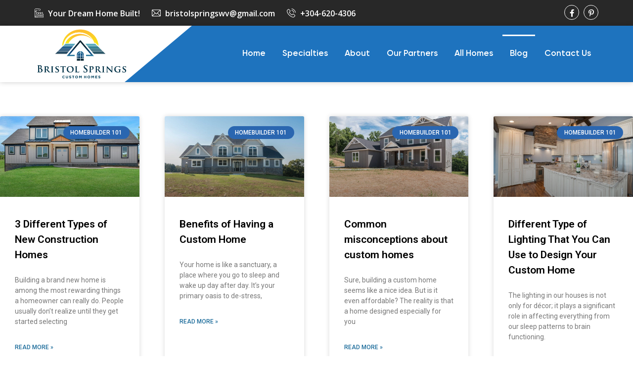

--- FILE ---
content_type: text/html; charset=UTF-8
request_url: https://www.bristolspringswv.com/blog-8/
body_size: 17101
content:
<!doctype html>
<html lang="en-US">
<head>
	<meta charset="UTF-8">
	<meta name="viewport" content="width=device-width, initial-scale=1">
	<link rel="profile" href="https://gmpg.org/xfn/11">

	<title>Blog &#8211; www.bristolspringswv.com</title>
<meta name='robots' content='max-image-preview:large' />
<link rel='dns-prefetch' href='//fonts.googleapis.com' />
<link rel="alternate" type="application/rss+xml" title="www.bristolspringswv.com &raquo; Feed" href="https://www.bristolspringswv.com/feed/" />
<link rel="alternate" type="application/rss+xml" title="www.bristolspringswv.com &raquo; Comments Feed" href="https://www.bristolspringswv.com/comments/feed/" />
<script type="text/javascript">
/* <![CDATA[ */
window._wpemojiSettings = {"baseUrl":"https:\/\/s.w.org\/images\/core\/emoji\/14.0.0\/72x72\/","ext":".png","svgUrl":"https:\/\/s.w.org\/images\/core\/emoji\/14.0.0\/svg\/","svgExt":".svg","source":{"concatemoji":"https:\/\/www.bristolspringswv.com\/wp-includes\/js\/wp-emoji-release.min.js?ver=6.4.7"}};
/*! This file is auto-generated */
!function(i,n){var o,s,e;function c(e){try{var t={supportTests:e,timestamp:(new Date).valueOf()};sessionStorage.setItem(o,JSON.stringify(t))}catch(e){}}function p(e,t,n){e.clearRect(0,0,e.canvas.width,e.canvas.height),e.fillText(t,0,0);var t=new Uint32Array(e.getImageData(0,0,e.canvas.width,e.canvas.height).data),r=(e.clearRect(0,0,e.canvas.width,e.canvas.height),e.fillText(n,0,0),new Uint32Array(e.getImageData(0,0,e.canvas.width,e.canvas.height).data));return t.every(function(e,t){return e===r[t]})}function u(e,t,n){switch(t){case"flag":return n(e,"\ud83c\udff3\ufe0f\u200d\u26a7\ufe0f","\ud83c\udff3\ufe0f\u200b\u26a7\ufe0f")?!1:!n(e,"\ud83c\uddfa\ud83c\uddf3","\ud83c\uddfa\u200b\ud83c\uddf3")&&!n(e,"\ud83c\udff4\udb40\udc67\udb40\udc62\udb40\udc65\udb40\udc6e\udb40\udc67\udb40\udc7f","\ud83c\udff4\u200b\udb40\udc67\u200b\udb40\udc62\u200b\udb40\udc65\u200b\udb40\udc6e\u200b\udb40\udc67\u200b\udb40\udc7f");case"emoji":return!n(e,"\ud83e\udef1\ud83c\udffb\u200d\ud83e\udef2\ud83c\udfff","\ud83e\udef1\ud83c\udffb\u200b\ud83e\udef2\ud83c\udfff")}return!1}function f(e,t,n){var r="undefined"!=typeof WorkerGlobalScope&&self instanceof WorkerGlobalScope?new OffscreenCanvas(300,150):i.createElement("canvas"),a=r.getContext("2d",{willReadFrequently:!0}),o=(a.textBaseline="top",a.font="600 32px Arial",{});return e.forEach(function(e){o[e]=t(a,e,n)}),o}function t(e){var t=i.createElement("script");t.src=e,t.defer=!0,i.head.appendChild(t)}"undefined"!=typeof Promise&&(o="wpEmojiSettingsSupports",s=["flag","emoji"],n.supports={everything:!0,everythingExceptFlag:!0},e=new Promise(function(e){i.addEventListener("DOMContentLoaded",e,{once:!0})}),new Promise(function(t){var n=function(){try{var e=JSON.parse(sessionStorage.getItem(o));if("object"==typeof e&&"number"==typeof e.timestamp&&(new Date).valueOf()<e.timestamp+604800&&"object"==typeof e.supportTests)return e.supportTests}catch(e){}return null}();if(!n){if("undefined"!=typeof Worker&&"undefined"!=typeof OffscreenCanvas&&"undefined"!=typeof URL&&URL.createObjectURL&&"undefined"!=typeof Blob)try{var e="postMessage("+f.toString()+"("+[JSON.stringify(s),u.toString(),p.toString()].join(",")+"));",r=new Blob([e],{type:"text/javascript"}),a=new Worker(URL.createObjectURL(r),{name:"wpTestEmojiSupports"});return void(a.onmessage=function(e){c(n=e.data),a.terminate(),t(n)})}catch(e){}c(n=f(s,u,p))}t(n)}).then(function(e){for(var t in e)n.supports[t]=e[t],n.supports.everything=n.supports.everything&&n.supports[t],"flag"!==t&&(n.supports.everythingExceptFlag=n.supports.everythingExceptFlag&&n.supports[t]);n.supports.everythingExceptFlag=n.supports.everythingExceptFlag&&!n.supports.flag,n.DOMReady=!1,n.readyCallback=function(){n.DOMReady=!0}}).then(function(){return e}).then(function(){var e;n.supports.everything||(n.readyCallback(),(e=n.source||{}).concatemoji?t(e.concatemoji):e.wpemoji&&e.twemoji&&(t(e.twemoji),t(e.wpemoji)))}))}((window,document),window._wpemojiSettings);
/* ]]> */
</script>
<style id='wp-emoji-styles-inline-css' type='text/css'>

	img.wp-smiley, img.emoji {
		display: inline !important;
		border: none !important;
		box-shadow: none !important;
		height: 1em !important;
		width: 1em !important;
		margin: 0 0.07em !important;
		vertical-align: -0.1em !important;
		background: none !important;
		padding: 0 !important;
	}
</style>
<link rel='stylesheet' id='wp-block-library-css' href='https://www.bristolspringswv.com/wp-includes/css/dist/block-library/style.min.css?ver=6.4.7' type='text/css' media='all' />
<style id='wp-block-library-theme-inline-css' type='text/css'>
.wp-block-audio figcaption{color:#555;font-size:13px;text-align:center}.is-dark-theme .wp-block-audio figcaption{color:hsla(0,0%,100%,.65)}.wp-block-audio{margin:0 0 1em}.wp-block-code{border:1px solid #ccc;border-radius:4px;font-family:Menlo,Consolas,monaco,monospace;padding:.8em 1em}.wp-block-embed figcaption{color:#555;font-size:13px;text-align:center}.is-dark-theme .wp-block-embed figcaption{color:hsla(0,0%,100%,.65)}.wp-block-embed{margin:0 0 1em}.blocks-gallery-caption{color:#555;font-size:13px;text-align:center}.is-dark-theme .blocks-gallery-caption{color:hsla(0,0%,100%,.65)}.wp-block-image figcaption{color:#555;font-size:13px;text-align:center}.is-dark-theme .wp-block-image figcaption{color:hsla(0,0%,100%,.65)}.wp-block-image{margin:0 0 1em}.wp-block-pullquote{border-bottom:4px solid;border-top:4px solid;color:currentColor;margin-bottom:1.75em}.wp-block-pullquote cite,.wp-block-pullquote footer,.wp-block-pullquote__citation{color:currentColor;font-size:.8125em;font-style:normal;text-transform:uppercase}.wp-block-quote{border-left:.25em solid;margin:0 0 1.75em;padding-left:1em}.wp-block-quote cite,.wp-block-quote footer{color:currentColor;font-size:.8125em;font-style:normal;position:relative}.wp-block-quote.has-text-align-right{border-left:none;border-right:.25em solid;padding-left:0;padding-right:1em}.wp-block-quote.has-text-align-center{border:none;padding-left:0}.wp-block-quote.is-large,.wp-block-quote.is-style-large,.wp-block-quote.is-style-plain{border:none}.wp-block-search .wp-block-search__label{font-weight:700}.wp-block-search__button{border:1px solid #ccc;padding:.375em .625em}:where(.wp-block-group.has-background){padding:1.25em 2.375em}.wp-block-separator.has-css-opacity{opacity:.4}.wp-block-separator{border:none;border-bottom:2px solid;margin-left:auto;margin-right:auto}.wp-block-separator.has-alpha-channel-opacity{opacity:1}.wp-block-separator:not(.is-style-wide):not(.is-style-dots){width:100px}.wp-block-separator.has-background:not(.is-style-dots){border-bottom:none;height:1px}.wp-block-separator.has-background:not(.is-style-wide):not(.is-style-dots){height:2px}.wp-block-table{margin:0 0 1em}.wp-block-table td,.wp-block-table th{word-break:normal}.wp-block-table figcaption{color:#555;font-size:13px;text-align:center}.is-dark-theme .wp-block-table figcaption{color:hsla(0,0%,100%,.65)}.wp-block-video figcaption{color:#555;font-size:13px;text-align:center}.is-dark-theme .wp-block-video figcaption{color:hsla(0,0%,100%,.65)}.wp-block-video{margin:0 0 1em}.wp-block-template-part.has-background{margin-bottom:0;margin-top:0;padding:1.25em 2.375em}
</style>
<style id='classic-theme-styles-inline-css' type='text/css'>
/*! This file is auto-generated */
.wp-block-button__link{color:#fff;background-color:#32373c;border-radius:9999px;box-shadow:none;text-decoration:none;padding:calc(.667em + 2px) calc(1.333em + 2px);font-size:1.125em}.wp-block-file__button{background:#32373c;color:#fff;text-decoration:none}
</style>
<style id='global-styles-inline-css' type='text/css'>
body{--wp--preset--color--black: #000000;--wp--preset--color--cyan-bluish-gray: #abb8c3;--wp--preset--color--white: #ffffff;--wp--preset--color--pale-pink: #f78da7;--wp--preset--color--vivid-red: #cf2e2e;--wp--preset--color--luminous-vivid-orange: #ff6900;--wp--preset--color--luminous-vivid-amber: #fcb900;--wp--preset--color--light-green-cyan: #7bdcb5;--wp--preset--color--vivid-green-cyan: #00d084;--wp--preset--color--pale-cyan-blue: #8ed1fc;--wp--preset--color--vivid-cyan-blue: #0693e3;--wp--preset--color--vivid-purple: #9b51e0;--wp--preset--color--medium-black: #131923;--wp--preset--color--light-green: #00fcfa;--wp--preset--color--deep-blue: #003796;--wp--preset--color--light-yellow: #ffe34c;--wp--preset--gradient--vivid-cyan-blue-to-vivid-purple: linear-gradient(135deg,rgba(6,147,227,1) 0%,rgb(155,81,224) 100%);--wp--preset--gradient--light-green-cyan-to-vivid-green-cyan: linear-gradient(135deg,rgb(122,220,180) 0%,rgb(0,208,130) 100%);--wp--preset--gradient--luminous-vivid-amber-to-luminous-vivid-orange: linear-gradient(135deg,rgba(252,185,0,1) 0%,rgba(255,105,0,1) 100%);--wp--preset--gradient--luminous-vivid-orange-to-vivid-red: linear-gradient(135deg,rgba(255,105,0,1) 0%,rgb(207,46,46) 100%);--wp--preset--gradient--very-light-gray-to-cyan-bluish-gray: linear-gradient(135deg,rgb(238,238,238) 0%,rgb(169,184,195) 100%);--wp--preset--gradient--cool-to-warm-spectrum: linear-gradient(135deg,rgb(74,234,220) 0%,rgb(151,120,209) 20%,rgb(207,42,186) 40%,rgb(238,44,130) 60%,rgb(251,105,98) 80%,rgb(254,248,76) 100%);--wp--preset--gradient--blush-light-purple: linear-gradient(135deg,rgb(255,206,236) 0%,rgb(152,150,240) 100%);--wp--preset--gradient--blush-bordeaux: linear-gradient(135deg,rgb(254,205,165) 0%,rgb(254,45,45) 50%,rgb(107,0,62) 100%);--wp--preset--gradient--luminous-dusk: linear-gradient(135deg,rgb(255,203,112) 0%,rgb(199,81,192) 50%,rgb(65,88,208) 100%);--wp--preset--gradient--pale-ocean: linear-gradient(135deg,rgb(255,245,203) 0%,rgb(182,227,212) 50%,rgb(51,167,181) 100%);--wp--preset--gradient--electric-grass: linear-gradient(135deg,rgb(202,248,128) 0%,rgb(113,206,126) 100%);--wp--preset--gradient--midnight: linear-gradient(135deg,rgb(2,3,129) 0%,rgb(40,116,252) 100%);--wp--preset--font-size--small: 13px;--wp--preset--font-size--medium: 20px;--wp--preset--font-size--large: 36px;--wp--preset--font-size--x-large: 42px;--wp--preset--spacing--20: 0.44rem;--wp--preset--spacing--30: 0.67rem;--wp--preset--spacing--40: 1rem;--wp--preset--spacing--50: 1.5rem;--wp--preset--spacing--60: 2.25rem;--wp--preset--spacing--70: 3.38rem;--wp--preset--spacing--80: 5.06rem;--wp--preset--shadow--natural: 6px 6px 9px rgba(0, 0, 0, 0.2);--wp--preset--shadow--deep: 12px 12px 50px rgba(0, 0, 0, 0.4);--wp--preset--shadow--sharp: 6px 6px 0px rgba(0, 0, 0, 0.2);--wp--preset--shadow--outlined: 6px 6px 0px -3px rgba(255, 255, 255, 1), 6px 6px rgba(0, 0, 0, 1);--wp--preset--shadow--crisp: 6px 6px 0px rgba(0, 0, 0, 1);}:where(.is-layout-flex){gap: 0.5em;}:where(.is-layout-grid){gap: 0.5em;}body .is-layout-flow > .alignleft{float: left;margin-inline-start: 0;margin-inline-end: 2em;}body .is-layout-flow > .alignright{float: right;margin-inline-start: 2em;margin-inline-end: 0;}body .is-layout-flow > .aligncenter{margin-left: auto !important;margin-right: auto !important;}body .is-layout-constrained > .alignleft{float: left;margin-inline-start: 0;margin-inline-end: 2em;}body .is-layout-constrained > .alignright{float: right;margin-inline-start: 2em;margin-inline-end: 0;}body .is-layout-constrained > .aligncenter{margin-left: auto !important;margin-right: auto !important;}body .is-layout-constrained > :where(:not(.alignleft):not(.alignright):not(.alignfull)){max-width: var(--wp--style--global--content-size);margin-left: auto !important;margin-right: auto !important;}body .is-layout-constrained > .alignwide{max-width: var(--wp--style--global--wide-size);}body .is-layout-flex{display: flex;}body .is-layout-flex{flex-wrap: wrap;align-items: center;}body .is-layout-flex > *{margin: 0;}body .is-layout-grid{display: grid;}body .is-layout-grid > *{margin: 0;}:where(.wp-block-columns.is-layout-flex){gap: 2em;}:where(.wp-block-columns.is-layout-grid){gap: 2em;}:where(.wp-block-post-template.is-layout-flex){gap: 1.25em;}:where(.wp-block-post-template.is-layout-grid){gap: 1.25em;}.has-black-color{color: var(--wp--preset--color--black) !important;}.has-cyan-bluish-gray-color{color: var(--wp--preset--color--cyan-bluish-gray) !important;}.has-white-color{color: var(--wp--preset--color--white) !important;}.has-pale-pink-color{color: var(--wp--preset--color--pale-pink) !important;}.has-vivid-red-color{color: var(--wp--preset--color--vivid-red) !important;}.has-luminous-vivid-orange-color{color: var(--wp--preset--color--luminous-vivid-orange) !important;}.has-luminous-vivid-amber-color{color: var(--wp--preset--color--luminous-vivid-amber) !important;}.has-light-green-cyan-color{color: var(--wp--preset--color--light-green-cyan) !important;}.has-vivid-green-cyan-color{color: var(--wp--preset--color--vivid-green-cyan) !important;}.has-pale-cyan-blue-color{color: var(--wp--preset--color--pale-cyan-blue) !important;}.has-vivid-cyan-blue-color{color: var(--wp--preset--color--vivid-cyan-blue) !important;}.has-vivid-purple-color{color: var(--wp--preset--color--vivid-purple) !important;}.has-black-background-color{background-color: var(--wp--preset--color--black) !important;}.has-cyan-bluish-gray-background-color{background-color: var(--wp--preset--color--cyan-bluish-gray) !important;}.has-white-background-color{background-color: var(--wp--preset--color--white) !important;}.has-pale-pink-background-color{background-color: var(--wp--preset--color--pale-pink) !important;}.has-vivid-red-background-color{background-color: var(--wp--preset--color--vivid-red) !important;}.has-luminous-vivid-orange-background-color{background-color: var(--wp--preset--color--luminous-vivid-orange) !important;}.has-luminous-vivid-amber-background-color{background-color: var(--wp--preset--color--luminous-vivid-amber) !important;}.has-light-green-cyan-background-color{background-color: var(--wp--preset--color--light-green-cyan) !important;}.has-vivid-green-cyan-background-color{background-color: var(--wp--preset--color--vivid-green-cyan) !important;}.has-pale-cyan-blue-background-color{background-color: var(--wp--preset--color--pale-cyan-blue) !important;}.has-vivid-cyan-blue-background-color{background-color: var(--wp--preset--color--vivid-cyan-blue) !important;}.has-vivid-purple-background-color{background-color: var(--wp--preset--color--vivid-purple) !important;}.has-black-border-color{border-color: var(--wp--preset--color--black) !important;}.has-cyan-bluish-gray-border-color{border-color: var(--wp--preset--color--cyan-bluish-gray) !important;}.has-white-border-color{border-color: var(--wp--preset--color--white) !important;}.has-pale-pink-border-color{border-color: var(--wp--preset--color--pale-pink) !important;}.has-vivid-red-border-color{border-color: var(--wp--preset--color--vivid-red) !important;}.has-luminous-vivid-orange-border-color{border-color: var(--wp--preset--color--luminous-vivid-orange) !important;}.has-luminous-vivid-amber-border-color{border-color: var(--wp--preset--color--luminous-vivid-amber) !important;}.has-light-green-cyan-border-color{border-color: var(--wp--preset--color--light-green-cyan) !important;}.has-vivid-green-cyan-border-color{border-color: var(--wp--preset--color--vivid-green-cyan) !important;}.has-pale-cyan-blue-border-color{border-color: var(--wp--preset--color--pale-cyan-blue) !important;}.has-vivid-cyan-blue-border-color{border-color: var(--wp--preset--color--vivid-cyan-blue) !important;}.has-vivid-purple-border-color{border-color: var(--wp--preset--color--vivid-purple) !important;}.has-vivid-cyan-blue-to-vivid-purple-gradient-background{background: var(--wp--preset--gradient--vivid-cyan-blue-to-vivid-purple) !important;}.has-light-green-cyan-to-vivid-green-cyan-gradient-background{background: var(--wp--preset--gradient--light-green-cyan-to-vivid-green-cyan) !important;}.has-luminous-vivid-amber-to-luminous-vivid-orange-gradient-background{background: var(--wp--preset--gradient--luminous-vivid-amber-to-luminous-vivid-orange) !important;}.has-luminous-vivid-orange-to-vivid-red-gradient-background{background: var(--wp--preset--gradient--luminous-vivid-orange-to-vivid-red) !important;}.has-very-light-gray-to-cyan-bluish-gray-gradient-background{background: var(--wp--preset--gradient--very-light-gray-to-cyan-bluish-gray) !important;}.has-cool-to-warm-spectrum-gradient-background{background: var(--wp--preset--gradient--cool-to-warm-spectrum) !important;}.has-blush-light-purple-gradient-background{background: var(--wp--preset--gradient--blush-light-purple) !important;}.has-blush-bordeaux-gradient-background{background: var(--wp--preset--gradient--blush-bordeaux) !important;}.has-luminous-dusk-gradient-background{background: var(--wp--preset--gradient--luminous-dusk) !important;}.has-pale-ocean-gradient-background{background: var(--wp--preset--gradient--pale-ocean) !important;}.has-electric-grass-gradient-background{background: var(--wp--preset--gradient--electric-grass) !important;}.has-midnight-gradient-background{background: var(--wp--preset--gradient--midnight) !important;}.has-small-font-size{font-size: var(--wp--preset--font-size--small) !important;}.has-medium-font-size{font-size: var(--wp--preset--font-size--medium) !important;}.has-large-font-size{font-size: var(--wp--preset--font-size--large) !important;}.has-x-large-font-size{font-size: var(--wp--preset--font-size--x-large) !important;}
.wp-block-navigation a:where(:not(.wp-element-button)){color: inherit;}
:where(.wp-block-post-template.is-layout-flex){gap: 1.25em;}:where(.wp-block-post-template.is-layout-grid){gap: 1.25em;}
:where(.wp-block-columns.is-layout-flex){gap: 2em;}:where(.wp-block-columns.is-layout-grid){gap: 2em;}
.wp-block-pullquote{font-size: 1.5em;line-height: 1.6;}
</style>
<link rel='stylesheet' id='contact-form-7-css' href='https://www.bristolspringswv.com/wp-content/plugins/contact-form-7/includes/css/styles.css?ver=5.5.3' type='text/css' media='all' />
<link rel='stylesheet' id='bwg_fonts-css' href='https://www.bristolspringswv.com/wp-content/plugins/photo-gallery/css/bwg-fonts/fonts.css?ver=0.0.1' type='text/css' media='all' />
<link rel='stylesheet' id='sumoselect-css' href='https://www.bristolspringswv.com/wp-content/plugins/photo-gallery/css/sumoselect.min.css?ver=3.4.6' type='text/css' media='all' />
<link rel='stylesheet' id='mCustomScrollbar-css' href='https://www.bristolspringswv.com/wp-content/plugins/photo-gallery/css/jquery.mCustomScrollbar.min.css?ver=3.1.5' type='text/css' media='all' />
<link rel='stylesheet' id='bwg_googlefonts-css' href='https://fonts.googleapis.com/css?family=Ubuntu&#038;subset=greek,latin,greek-ext,vietnamese,cyrillic-ext,latin-ext,cyrillic' type='text/css' media='all' />
<link rel='stylesheet' id='bwg_frontend-css' href='https://www.bristolspringswv.com/wp-content/plugins/photo-gallery/css/styles.min.css?ver=2.8.0' type='text/css' media='all' />
<link rel='stylesheet' id='bootstrap-css' href='https://www.bristolspringswv.com/wp-content/themes/induxter/assets/css/bootstrap.min.css?ver=4.4.1' type='text/css' media='all' />
<link rel='stylesheet' id='font-awesome-5-css' href='https://www.bristolspringswv.com/wp-content/themes/induxter/assets/css/fontawesome.min.css?ver=5.13.0' type='text/css' media='all' />
<link rel='stylesheet' id='slick-slider-css' href='https://www.bristolspringswv.com/wp-content/themes/induxter/assets/css/slick-slider.css?ver=1.0.0' type='text/css' media='all' />
<link rel='stylesheet' id='magnific-popup-css' href='https://www.bristolspringswv.com/wp-content/themes/induxter/assets/css/magnific-popup.css?ver=1.1.0' type='text/css' media='all' />
<link rel='stylesheet' id='slicknav-css' href='https://www.bristolspringswv.com/wp-content/themes/induxter/assets/css/slicknav.min.css?ver=1.0.10' type='text/css' media='all' />
<link rel='stylesheet' id='animate-css' href='https://www.bristolspringswv.com/wp-content/themes/induxter/assets/css/animate.min.css?ver=3.5.1' type='text/css' media='all' />
<link rel='stylesheet' id='uikit-css' href='https://www.bristolspringswv.com/wp-content/themes/induxter/assets/css/uikit.min.css?ver=3.1.9' type='text/css' media='all' />
<link rel='stylesheet' id='gilroy-css' href='https://www.bristolspringswv.com/wp-content/themes/induxter/assets/fonts/gilroy/stylesheet.css?ver=4.4.1' type='text/css' media='all' />
<link rel='stylesheet' id='induxter-custom-el-widget-css' href='https://www.bristolspringswv.com/wp-content/themes/induxter/assets/css/custom-el-widget.css?ver=1.0.9' type='text/css' media='all' />
<link rel='stylesheet' id='induxter-main-css' href='https://www.bristolspringswv.com/wp-content/themes/induxter/assets/css/main.css?ver=1.0.9' type='text/css' media='all' />
<link rel='stylesheet' id='induxter-style-css' href='https://www.bristolspringswv.com/wp-content/themes/induxter/style.css?ver=1.0.9' type='text/css' media='all' />
<link rel='stylesheet' id='induxter-inline-style-css' href='https://www.bristolspringswv.com/wp-content/themes/induxter/assets/css/inline-style.css?ver=1.0.9' type='text/css' media='all' />
<style id='induxter-inline-style-inline-css' type='text/css'>

        .elementor-inner {margin-left: -10px;margin-right: -10px;}.elementor-inner .elementor-section-wrap > section:first-of-type .elementor-editor-element-settings {display: block !important;}.elementor-inner .elementor-section-wrap > section:first-of-type .elementor-editor-element-settings li {display: inline-block !important;}.elementor-editor-active .elementor-editor-element-setting{height: 25px;line-height: 25px;text-align: center;}.elementor-section.elementor-section-boxed>.elementor-container {max-width: 1170px !important;}.elementor-section-stretched.elementor-section-boxed .elementor-row{padding-left: 5px;padding-right: 5px;}.elementor-section-boxed .elementor-container.elementor-column-gap-extended {margin-left: -5px;margin-right: -5px;}.elementor-section-stretched.elementor-section-boxed .elementor-container.elementor-column-gap-extended {margin-left: auto;margin-right: auto;}  
    
			@media only screen and (min-width: 1200px) {
			    .header-style-four.home-banner-three .header-top-area li.top-social-item a:hover {
			        border-color: #1e73be;
			    }
			
			    .header-style-four.home-banner-three .header-cta-button a,
			    .header-style-four.home-banner-three .main-menu-area.uk-sticky.uk-active{
			        background-color: #1e73be;
			    }
			}
			
			body .woocommerce a.remove {
		        color: #1e73be !important;
		    }
		
</style>
<link rel='stylesheet' id='elementor-icons-css' href='https://www.bristolspringswv.com/wp-content/plugins/elementor/assets/lib/eicons/css/elementor-icons.min.css?ver=5.13.0' type='text/css' media='all' />
<link rel='stylesheet' id='elementor-frontend-legacy-css' href='https://www.bristolspringswv.com/wp-content/plugins/elementor/assets/css/frontend-legacy.min.css?ver=3.4.8' type='text/css' media='all' />
<link rel='stylesheet' id='elementor-frontend-css' href='https://www.bristolspringswv.com/wp-content/plugins/elementor/assets/css/frontend.min.css?ver=3.4.8' type='text/css' media='all' />
<style id='elementor-frontend-inline-css' type='text/css'>
@font-face{font-family:eicons;src:url(https://www.bristolspringswv.com/wp-content/plugins/elementor/assets/lib/eicons/fonts/eicons.eot?5.10.0);src:url(https://www.bristolspringswv.com/wp-content/plugins/elementor/assets/lib/eicons/fonts/eicons.eot?5.10.0#iefix) format("embedded-opentype"),url(https://www.bristolspringswv.com/wp-content/plugins/elementor/assets/lib/eicons/fonts/eicons.woff2?5.10.0) format("woff2"),url(https://www.bristolspringswv.com/wp-content/plugins/elementor/assets/lib/eicons/fonts/eicons.woff?5.10.0) format("woff"),url(https://www.bristolspringswv.com/wp-content/plugins/elementor/assets/lib/eicons/fonts/eicons.ttf?5.10.0) format("truetype"),url(https://www.bristolspringswv.com/wp-content/plugins/elementor/assets/lib/eicons/fonts/eicons.svg?5.10.0#eicon) format("svg");font-weight:400;font-style:normal}
</style>
<link rel='stylesheet' id='elementor-post-14-css' href='https://www.bristolspringswv.com/wp-content/uploads/elementor/css/post-14.css?ver=1638365248' type='text/css' media='all' />
<link rel='stylesheet' id='elementor-pro-css' href='https://www.bristolspringswv.com/wp-content/plugins/elementor-pro/assets/css/frontend.min.css?ver=3.0.5' type='text/css' media='all' />
<link rel='stylesheet' id='elementor-global-css' href='https://www.bristolspringswv.com/wp-content/uploads/elementor/css/global.css?ver=1638365249' type='text/css' media='all' />
<link rel='stylesheet' id='elementor-post-1080-css' href='https://www.bristolspringswv.com/wp-content/uploads/elementor/css/post-1080.css?ver=1638370767' type='text/css' media='all' />
<link rel='stylesheet' id='csf-google-web-fonts-css' href='//fonts.googleapis.com/css?family=Open%20Sans:600,700&#038;display=swap' type='text/css' media='all' />
<link rel='stylesheet' id='flaticon-css' href='https://www.bristolspringswv.com/wp-content/plugins/themedraft-core/elementor-widgets/assets/fonts/flaticon.css?ver=1.0.0' type='text/css' media='all' />
<link rel='stylesheet' id='google-fonts-1-css' href='https://fonts.googleapis.com/css?family=Roboto%3A100%2C100italic%2C200%2C200italic%2C300%2C300italic%2C400%2C400italic%2C500%2C500italic%2C600%2C600italic%2C700%2C700italic%2C800%2C800italic%2C900%2C900italic%7CRoboto+Slab%3A100%2C100italic%2C200%2C200italic%2C300%2C300italic%2C400%2C400italic%2C500%2C500italic%2C600%2C600italic%2C700%2C700italic%2C800%2C800italic%2C900%2C900italic&#038;display=auto&#038;ver=6.4.7' type='text/css' media='all' />
<script type="text/javascript" src="https://www.bristolspringswv.com/wp-includes/js/jquery/jquery.min.js?ver=3.7.1" id="jquery-core-js"></script>
<script type="text/javascript" src="https://www.bristolspringswv.com/wp-includes/js/jquery/jquery-migrate.min.js?ver=3.4.1" id="jquery-migrate-js"></script>
<script type="text/javascript" src="https://www.bristolspringswv.com/wp-content/plugins/photo-gallery/js/jquery.sumoselect.min.js?ver=3.4.6" id="sumoselect-js"></script>
<script type="text/javascript" src="https://www.bristolspringswv.com/wp-content/plugins/photo-gallery/js/jquery.mobile.min.js?ver=1.4.5" id="jquery-mobile-js"></script>
<script type="text/javascript" src="https://www.bristolspringswv.com/wp-content/plugins/photo-gallery/js/jquery.mCustomScrollbar.concat.min.js?ver=3.1.5" id="mCustomScrollbar-js"></script>
<script type="text/javascript" src="https://www.bristolspringswv.com/wp-content/plugins/photo-gallery/js/jquery.fullscreen.min.js?ver=0.6.0" id="jquery-fullscreen-js"></script>
<script type="text/javascript" id="bwg_frontend-js-extra">
/* <![CDATA[ */
var bwg_objectsL10n = {"bwg_field_required":"field is required.","bwg_mail_validation":"This is not a valid email address.","bwg_search_result":"There are no images matching your search.","bwg_select_tag":"Select Tag","bwg_order_by":"Order By","bwg_search":"Search","bwg_show_ecommerce":"Show Ecommerce","bwg_hide_ecommerce":"Hide Ecommerce","bwg_show_comments":"Show Comments","bwg_hide_comments":"Hide Comments","bwg_restore":"Restore","bwg_maximize":"Maximize","bwg_fullscreen":"Fullscreen","bwg_exit_fullscreen":"Exit Fullscreen","bwg_search_tag":"SEARCH...","bwg_tag_no_match":"No tags found","bwg_all_tags_selected":"All tags selected","bwg_tags_selected":"tags selected","play":"Play","pause":"Pause","is_pro":"1","bwg_play":"Play","bwg_pause":"Pause","bwg_hide_info":"Hide info","bwg_show_info":"Show info","bwg_hide_rating":"Hide rating","bwg_show_rating":"Show rating","ok":"Ok","cancel":"Cancel","select_all":"Select all","lazy_load":"0","lazy_loader":"https:\/\/www.bristolspringswv.com\/wp-content\/plugins\/photo-gallery\/images\/ajax_loader.png","front_ajax":"0","bwg_tag_see_all":"see all tags","bwg_tag_see_less":"see less tags","page_speed":""};
/* ]]> */
</script>
<script type="text/javascript" src="https://www.bristolspringswv.com/wp-content/plugins/photo-gallery/js/scripts.min.js?ver=2.8.0" id="bwg_frontend-js"></script>
<script type="text/javascript" src="https://www.bristolspringswv.com/wp-content/plugins/photo-gallery/js/circle-progress.js?ver=2.8.0" id="bwg_speed_circle-js"></script>
<link rel="https://api.w.org/" href="https://www.bristolspringswv.com/wp-json/" /><link rel="alternate" type="application/json" href="https://www.bristolspringswv.com/wp-json/wp/v2/pages/1080" /><link rel="EditURI" type="application/rsd+xml" title="RSD" href="https://www.bristolspringswv.com/xmlrpc.php?rsd" />
<meta name="generator" content="WordPress 6.4.7" />
<link rel="canonical" href="https://www.bristolspringswv.com/blog-8/" />
<link rel='shortlink' href='https://www.bristolspringswv.com/?p=1080' />
<link rel="alternate" type="application/json+oembed" href="https://www.bristolspringswv.com/wp-json/oembed/1.0/embed?url=https%3A%2F%2Fwww.bristolspringswv.com%2Fblog-8%2F" />
<link rel="alternate" type="text/xml+oembed" href="https://www.bristolspringswv.com/wp-json/oembed/1.0/embed?url=https%3A%2F%2Fwww.bristolspringswv.com%2Fblog-8%2F&#038;format=xml" />
		<script>
			document.documentElement.className = document.documentElement.className.replace( 'no-js', 'js' );
		</script>
				<style>
			.no-js img.lazyload { display: none; }
			figure.wp-block-image img.lazyloading { min-width: 150px; }
							.lazyload, .lazyloading { opacity: 0; }
				.lazyloaded {
					opacity: 1;
					transition: opacity 400ms;
					transition-delay: 0ms;
				}
					</style>
		<!-- Global site tag (gtag.js) - Google Analytics -->
<script async src="https://www.googletagmanager.com/gtag/js?id=G-8L9E865BF9"></script>
<script>
  window.dataLayer = window.dataLayer || [];
  function gtag(){dataLayer.push(arguments);}
  gtag('js', new Date());

  gtag('config', 'G-8L9E865BF9');
</script>

<!-- Facebook Pixel Code -->
<script>
!function(f,b,e,v,n,t,s)
{if(f.fbq)return;n=f.fbq=function(){n.callMethod?
n.callMethod.apply(n,arguments):n.queue.push(arguments)};
if(!f._fbq)f._fbq=n;n.push=n;n.loaded=!0;n.version='2.0';
n.queue=[];t=b.createElement(e);t.async=!0;
t.src=v;s=b.getElementsByTagName(e)[0];
s.parentNode.insertBefore(t,s)}(window, document,'script',
'https://connect.facebook.net/en_US/fbevents.js');
fbq('init', '672307009843109');
fbq('track', 'PageView');
</script>
<noscript><img height="1" width="1" style="display:none"
src="https://www.facebook.com/tr?id=672307009843109&ev=PageView&noscript=1"
/></noscript>
<!-- End Facebook Pixel Code --><style type="text/css">.td-button,input[type="submit"],button[type="submit"],.post-pagination ul li a:hover,.page-links a:hover,.post-pagination ul li span.current,.page-links .current,.scroll-to-top,.content-area button[type="submit"].search-submit,.widget.widget_search button[type="submit"],.sidebar-widget-area .widget-title,.widget.widget_tag_cloud a,.post-thumbnail-wrapper .slick-arrow,.td-video-button:before,.td-video-button:after,.audio-iframe-wrapper:before,.slick-dots button,.td-gallery-photo-overlay,.widget_themedraft_about_company_widget .widget-social-icons li a:hover,.themedraft-subscribe-form input[type="submit"]:hover,.mfp-iframe-holder .mfp-close,.mfp-image-holder .mfp-close,.cta-widget-content,.post-tags a,.post-details-wrapper article .entry-content .wp-block-button__link,.post-details-wrapper article .entry-content .wp-block-file .wp-block-file__button,.blog-next-prev-img:before,.no-thumb .blog-next-prev-img,.header-style-three .header-cta-button a,.header-style-three li.header-mini-cart i.fa,.header-style-three a.td-header-cart-url .cart-product-count,.header-style-three .main-navigation ul li a:after,.header-style-four .main-menu-area,.header-style-four .main-navigation:before,.header-style-four li.top-social-item a:hover,.td-product-thumb-overlay,.woocommerce span.onsale,.preloader-wrapper,.header-search-wrapper,.woocommerce #respond input#submit,.woocommerce a.button,.woocommerce button.button,.woocommerce input.button,.woocommerce #respond input#submit.alt,.woocommerce a.button.alt,.woocommerce button.button.alt,.woocommerce input.button.alt,div#review_form_wrapper .form-submit button[type="submit"],.woocommerce nav.woocommerce-pagination ul li a:hover,.woocommerce nav.woocommerce-pagination ul li span.current,.woocommerce nav.woocommerce-pagination ul li span:hover,.woocommerce .widget_shopping_cart .cart_list li a.remove,.woocommerce.widget_shopping_cart .cart_list li a.remove,.woocommerce .widget_price_filter .ui-slider .ui-slider-range,.woocommerce .widget_price_filter .ui-slider .ui-slider-handle,.widget_product_search button[type=submit],.widget_product_tag_cloud a,.woocommerce.td-product-list-view .td-shop-page a.added_to_cart,.woocommerce div.product div.images .woocommerce-product-gallery__trigger,.woocommerce div.product div.images .woocommerce-product-gallery__trigger:hover:after,.related.products .slick-arrow,.upsells.products .slick-arrow,.tinv-wishlist .product-remove button:hover,.woocommerce a.remove:hover,.woocommerce-MyAccount-navigation ul li.is-active a,.woocommerce-MyAccount-navigation ul li a:hover,.mobile-menu-trigger span,.sidebar-widget-area .widget.widget_themedraft_nav_menu ul li a:hover,.sidebar-widget-area .widget.widget_themedraft_nav_menu ul li.current-menu-item a,.header-style-two .main-menu-area,.td-home-slider-area .slick-arrow,.td-home-slider-area .slick-dots .slick-active button,.td-home-slider-area .slick-dots button:hover,.slider-button-wrapper .td-video-button i,.slider-icon-wrapper .icon-shape,.slick-arrow,.td-single-promo-box:before,.td-promo-two-item-wrapper:hover,.td-section-title-two-line,a.td-service-one-button:after,.td-service-box-one-content:hover .top-shape,.td-service-slider-active .slick-dots .slick-active button,.td-service-slider-active .slick-dots button:hover,.td-service-box-one-wrapper .slick-arrow,.td-service-two-icon,.td-single-service-box-two:hover,.td-single-service-box-two:hover .td-service-icon,.td-service-three-icon,.td-cta-area,.td-single-counter-box:hover,.td-project-slider-wrapper i.slick-arrow,.td-project-slider-two-wrapper .slick-arrow,.td-top-shape:before,.td-single-member:hover .td-member-info,.td-single-member:hover .td-top-shape,.team-two-wrapper .slick-arrow,.td-single-team-three-member .td-image-shape-1,.td-single-team-three-member:hover .td-member-three-content,.td-member-details-info-wrapper .td-member-social-info a:hover,.td-member-details-info-wrapper .td-member-image-shape,.td-testimonial-slider-wrapper .slick-arrow,.td-testimonial-two-wrapper .slick-arrow,.td-recent-post-el-widget .slick-arrow,.td-award-img-wrapper,.td-contact-info-container,.td-video-popup-wrapper .td-video-button:before,.td-video-popup-wrapper .td-video-button:after,.price-title-shape,.td-pricing-bg,.td-gallery-filter-button:after,.td-filter-mobile-title,.td-single-project-slider-wrapper .slick-dots button,.td-project-info,.td-skills-wrapper .count-bar,.td-project-overlay,.td-project-slider-two-wrapper .td-project-content-wrapper,.td-project-slider-three-content-wrapper{background-color:#1e73be}a:hover,.header-top-area li a:hover,.header-mini-cart span.quantity,.main-navigation ul li a:hover,.main-navigation ul li.current-menu-item>a,.main-navigation ul li.current_page_item>a,.main-navigation ul li.current-menu-ancestor>a,.main-navigation ul li.current_page_ancestor>a,.header-style-two .main-navigation ul li ul li a:hover,.header-style-two .main-navigation ul li ul li.current-menu-item>a,.header-style-two .main-navigation ul li ul li.current_page_item>a,.header-style-two .main-navigation ul li ul li.current-menu-ancestor>a,.header-style-two .main-navigation ul li ul li.current_page_ancestor>a,.header-style-four .main-navigation ul ul li a:hover,.header-style-four .main-navigation ul ul li.current-menu-item>a,.header-style-four .main-navigation ul ul li.current_page_item>a,.header-style-four .main-navigation ul ul li.current-menu-ancestor>a,.header-style-four .main-navigation ul ul li.current_page_ancestor>a,.header-style-four .header-top-area .top-info-column li a:hover,.header-style-four .header-top-area .top-info-column li i,.slicknav_nav a:hover,.slicknav_item.slicknav_row:hover a,.slicknav_item.slicknav_row:hover .slicknav_arrow,.slicknav_menu .current-menu-item>a,.slicknav_menu .current-menu-item .slicknav_row>a,.slicknav_menu .current-menu-ancestor>a,.slicknav_menu .current-menu-ancestor>.slicknav_row>a,.current-menu-ancestor>.slicknav_row .slicknav_arrow,.current-menu-item .slicknav_row .slicknav_arrow,.sticky .post-content-wrapper:before,.sidebar-widget-area .widget.widget_archive li:hover,.sidebar-widget-area .widget.widget_archive li a:hover,.sidebar-widget-area .widget.widget_categories li:hover,.sidebar-widget-area .widget.widget_categories li a:hover,.sidebar-widget-area .widget.widget_meta li:hover,.sidebar-widget-area .widget.widget_meta li a:hover,.sidebar-widget-area .widget.widget_pages li:hover,.sidebar-widget-area .widget.widget_pages li a:hover,.sidebar-widget-area .widget.widget_nav_menu li:hover,.sidebar-widget-area .widget.widget_nav_menu li a:hover,.sidebar-widget-area .widget li:hover .post-count-number,.post-meta li i,.post-meta li a:hover,.td-recent-widget-date i,.td-recent-widget-date a,.widget.widget_rss .rss-date,.footer-bottom-area a:hover,.footer-widget-area .widget li:hover .post-count-number,.footer-widget-area .widget.widget_archive li a:hover,.footer-widget-area .widget.widget_categories li a:hover,.footer-widget-area .widget.widget_meta li a:hover,.footer-widget-area .widget.widget_nav_menu li a:hover,.footer-widget-area .widget.widget_pages li a:hover,.widget.widget_themedraft_nav_menu ul li a:hover,.subscribe-contact-list li i,a.cta-widget-button,.text-404 h2,blockquote.wp-block-quote:before,blockquote:before,.comment-author.vcard .fn a:hover,.comments-area .reply a:hover,.comment-metadata time,.bypostauthor .comment-author.vcard .fn:after,#cancel-comment-reply-link,.post-details-wrapper article .entry-content .is-style-outline .wp-block-button__link,.td-product-grid-view #td-shop-view-mode .td-shop-grid,.td-product-list-view #td-shop-view-mode .td-shop-list,#td-shop-view-mode li:hover,#yith-quick-view-close,.td-product-thumb-buttons i,.td-product-thumb-buttons .tinvwl_add_to_wishlist_button,.td-product-thumb-buttons .tinvwl_add_to_wishlist_button:hover,.woocommerce .star-rating::before,.woocommerce .star-rating span::before,.woocommerce ul.cart_list li a:hover,.woocommerce ul.product_list_widget li a:hover,.sidebar-widget-area li.woocommerce-mini-cart-item.mini_cart_item .quantity,.woocommerce .widget_layered_nav_filters ul li a::before,.woocommerce .woocommerce-widget-layered-nav-list .woocommerce-widget-layered-nav-list__item--chosen a::before,.woocommerce.widget_products ul.product_list_widget li .woocommerce-Price-amount,.woocommerce.widget_top_rated_products ul.product_list_widget li .woocommerce-Price-amount,.woocommerce .widget_rating_filter ul li.chosen a::before,.woocommerce div.product .woocommerce-tabs ul.tabs li.active a,.woocommerce div.product .woocommerce-tabs ul.tabs li a:hover,.comment-form-rating a,.woocommerce div.product div.images .woocommerce-product-gallery__trigger,.tinvwl-table-manage-list .product-stock i,.tinv-wishlist .product-remove button,.cart_totals .cart-subtotal .woocommerce-Price-amount.amount,.woocommerce-shipping-methods .woocommerce-Price-amount.amount,.cart_totals .woocommerce-shipping-calculator a,.cart_totals .order-total td .woocommerce-Price-amount.amount,.woocommerce-message::before,.woocommerce-info::before,.woocommerce-info a,.woocommerce-checkout-review-order-table tfoot .order-total td .woocommerce-Price-amount.amount,p.woocommerce-LostPassword.lost_password a,.woocommerce-MyAccount-content a,.woocommerce.widget_products ul.product_list_widget li del,.woocommerce.widget_top_rated_products ul.product_list_widget li del,a.td-header-cart-url .cart-product-count,.td-home-three-slider-item .slider-subtitle,.td-single-promo-box i,.promo-two-icon,.promo-two-button a,.td-section-subtitle,.td-service-box-subtitle,.td-service-three-details .td-service-three-title:hover,.td-tabs-wrapper .nav.nav-tabs li a.active,.td-tabs-wrapper .nav.nav-tabs li a:hover,.td-count-number,.td-count-unit,.td-project-content .subtitle,.td-single-member:hover .td-member-info .hover-icon,.td-person-name-rating li i,.td-testimonial-three-content .td-author-rating,.td-recent-post-el-widget .posted-on a,.td-recent-post-el-widget .post-title:hover,.td-recent-post-el-widget .td-post-meta li a,.td-recent-post-el-widget .td-post-meta li>span:before,a .td-minimal-member-name:hover,.td-pricing-price,.td-accordion-wrapper .card-header.active .card-title button.btn-link,.td-accordion-wrapper .card-title button.btn-link:hover,.td-gallery-filter-button-wrapper li.active,.td-gallery-filter-button-wrapper li:hover{color:#1e73be}li.top-social-item a:hover,input[type=text]:focus,input[type=email]:focus,input[type=password]:focus,input[type=url]:focus,input[type=search]:focus,input[type=tel]:focus,input[type=number]:focus,input[type=date]:focus,textarea:focus,.header-style-four li.top-social-item a:hover,.comment-form input:focus,.comment-form textarea:focus,.sidebar-widget-area .widget.widget_archive li:hover,.sidebar-widget-area .widget.widget_archive li a:hover,.sidebar-widget-area .widget.widget_categories li:hover,.sidebar-widget-area .widget.widget_categories li a:hover,.sidebar-widget-area .widget.widget_meta li:hover,.sidebar-widget-area .widget.widget_meta li a:hover,.sidebar-widget-area .widget.widget_pages li:hover,.sidebar-widget-area .widget.widget_pages li a:hover,.sidebar-widget-area .widget.widget_nav_menu li:hover,.sidebar-widget-area .widget.widget_nav_menu li a:hover,.sidebar-widget-area .widget.widget_themedraft_nav_menu ul li a:hover,.sidebar-widget-area .widget li:hover .post-count-number,.post-pagination ul li a:hover,.page-links a:hover,.post-pagination ul li span.current,.page-links .current,.widget_themedraft_about_company_widget .widget-social-icons li a:hover,blockquote.wp-block-quote,blockquote,.post-details-wrapper article .entry-content .is-style-outline .wp-block-button__link,.wp-block-quote.is-large,.wp-block-quote.is-style-large,.wp-block-quote.has-text-align-right,.woocommerce nav.woocommerce-pagination ul li a:hover,.woocommerce nav.woocommerce-pagination ul li span.current,.woocommerce .widget_shopping_cart .cart_list li a.remove,.woocommerce.widget_shopping_cart .cart_list li a.remove,.widget_product_search form.woocommerce-product-search .search-field,.widget_product_tag_cloud a,.woocommerce.td-product-list-view .td-shop-page a.added_to_cart,.woocommerce div.product form.cart div.quantity input[type="number"]:focus,.woocommerce div.product div.images .woocommerce-product-gallery__trigger,.woocommerce div.product div.images .woocommerce-product-gallery__trigger:hover:before,.tinv-wishlist .product-remove button,.tinv-wishlist .product-remove button:hover,.woocommerce a.remove,.woocommerce a.remove:hover,.sidebar-widget-area .widget.widget_themedraft_nav_menu ul li a:hover,.sidebar-widget-area .widget.widget_themedraft_nav_menu ul li.current-menu-item a,.td-single-counter-box-two:hover,.td-project-content,.td-member-details-info-wrapper .td-member-social-info a:hover,.td-testimonial-two-slider-wrapper .td-slider-shape-one,.td-testimonial-two-slider-wrapper .td-slider-shape-two,.themedraft-contact-form-container form input:focus,.themedraft-contact-form-container form select:focus,.themedraft-contact-form-container textarea:focus,.woocommerce nav.woocommerce-pagination ul li a, .woocommerce nav.woocommerce-pagination ul li span,.post-pagination ul li a, .post-pagination ul li span, .page-links a, .page-links span,.woocommerce #content table.cart td.actions .input-text:focus,.woocommerce table.cart td.actions .input-text:focus,
.woocommerce-page #content table.cart td.actions .input-text:focus,
.woocommerce-page table.cart td.actions .input-text:focus{border-color:#1e73be}.td-service-box-one-content:hover:before,.td-service-three-content:before{border-right-color:#1e73be}.td-service-box-one-content:hover:before,.td-service-three-content:before{border-bottom-color:#1e73be}.td-icon-wrapper svg,.td-single-promo-box svg,.promo-two-icon svg,.td-tabs-wrapper .nav.nav-tabs li a.active svg,.td-tabs-wrapper .nav.nav-tabs li a:hover svg{fill:#1e73be}body{font-family:"Open Sans";font-weight:600;}.banner-area{background-image:url(https://www.bristolspringswv.com/wp-content/uploads/2020/11/Header-Bristol.png);}</style><link rel="icon" href="https://www.bristolspringswv.com/wp-content/uploads/2021/04/cropped-moisescardenas-Home-Builder-logo-TNN-100421.jpg-2-1-32x32.jpg" sizes="32x32" />
<link rel="icon" href="https://www.bristolspringswv.com/wp-content/uploads/2021/04/cropped-moisescardenas-Home-Builder-logo-TNN-100421.jpg-2-1-192x192.jpg" sizes="192x192" />
<link rel="apple-touch-icon" href="https://www.bristolspringswv.com/wp-content/uploads/2021/04/cropped-moisescardenas-Home-Builder-logo-TNN-100421.jpg-2-1-180x180.jpg" />
<meta name="msapplication-TileImage" content="https://www.bristolspringswv.com/wp-content/uploads/2021/04/cropped-moisescardenas-Home-Builder-logo-TNN-100421.jpg-2-1-270x270.jpg" />
</head>

<body class="page-template page-template-elementor_header_footer page page-id-1080 wp-custom-logo td-woo-deactivate page-builder-used elementor-default elementor-template-full-width elementor-kit-14 elementor-page elementor-page-1080">

<div id="page" class="site header-style-two">

	
    <div class="mobile-menu-container">
        <div class="mobile-menu-close"></div>
        <div id="mobile-menu-wrap"></div>
    </div>

    <header class="header-area site-header">
        <div class="header-top-area">
    <div class="container">
        <div class="row">
            <div class="col-lg-8 top-info-column">
                <div class="td-table">
                    <div class="td-table-cell">
                                                <ul class="td-list-style td-list-inline">
                                                        <li class="top-info-item">
                                <i class="flaticon-industry-factory-10"></i>
                                Your Dream Home Built!                            </li>
                                                        <li class="top-info-item">
                                <i class="flaticon-business-email-2"></i>
                                <a href="mailto:bristolspringswv@gmail.com">bristolspringswv@gmail.com</a>                            </li>
                                                        <li class="top-info-item">
                                <i class="flaticon-business-phone-call"></i>
                                <a href="tel:3046204306">+304-620-4306</a>                            </li>
                                                    </ul>
                                            </div>
                </div>
            </div>

            <div class="col-lg-4 top-social-icon-column">
                <ul class="td-list-style td-list-inline">
                                            <li class="top-social-item">
                            <a href="https://www.facebook.com/BristolSprings">
                                <i class="fab fa-facebook-f"></i>
                            </a>
                        </li>
                                            <li class="top-social-item">
                            <a href="#">
                                <i class="fab fa-pinterest-p"></i>
                            </a>
                        </li>
                                    </ul>
            </div>
        </div>
    </div>
</div>

<div class="main-menu-area" >
    <div class="container">
        <div class="row">
            <div class="col-lg-2 col-sm-4 col-5 logo-column">
                
<div class="site-branding">
	<div class="logo-wrap">
		<a href="https://www.bristolspringswv.com/" class="custom-logo-link" rel="home"><img width="720" height="432"   alt="www.bristolspringswv.com" decoding="async" fetchpriority="high" data-srcset="https://www.bristolspringswv.com/wp-content/uploads/2021/05/cropped-moisescardenas-Home-Builder-logo-01.png 720w, https://www.bristolspringswv.com/wp-content/uploads/2021/05/cropped-moisescardenas-Home-Builder-logo-01-300x180.png 300w"  data-src="https://www.bristolspringswv.com/wp-content/uploads/2021/05/cropped-moisescardenas-Home-Builder-logo-01.png" data-sizes="(max-width: 720px) 100vw, 720px" class="custom-logo lazyload" src="[data-uri]" /><noscript><img width="720" height="432" src="https://www.bristolspringswv.com/wp-content/uploads/2021/05/cropped-moisescardenas-Home-Builder-logo-01.png" class="custom-logo" alt="www.bristolspringswv.com" decoding="async" fetchpriority="high" srcset="https://www.bristolspringswv.com/wp-content/uploads/2021/05/cropped-moisescardenas-Home-Builder-logo-01.png 720w, https://www.bristolspringswv.com/wp-content/uploads/2021/05/cropped-moisescardenas-Home-Builder-logo-01-300x180.png 300w" sizes="(max-width: 720px) 100vw, 720px" /></noscript></a>	</div>
</div>
            </div>

            <div class="col-lg-10 col-sm-8 col-7 text-right">
                <div class="header-navigation-area header-cart-enable">
                    
<nav id="site-navigation" class="main-navigation td-list-style">
	<div class="main-menu-container"><ul id="main-menu" class="menu"><li id="menu-item-148" class="menu-item menu-item-type-post_type menu-item-object-page menu-item-home menu-item-148"><a href="https://www.bristolspringswv.com/">Home</a></li>
<li id="menu-item-2714" class="menu-item menu-item-type-post_type menu-item-object-page menu-item-2714"><a href="https://www.bristolspringswv.com/specialties/">Specialties</a></li>
<li id="menu-item-165" class="menu-item menu-item-type-post_type menu-item-object-page menu-item-165"><a href="https://www.bristolspringswv.com/about-us/">About</a></li>
<li id="menu-item-1582" class="menu-item menu-item-type-post_type menu-item-object-page menu-item-1582"><a href="https://www.bristolspringswv.com/our-partners/">Our Partners</a></li>
<li id="menu-item-724" class="menu-item menu-item-type-post_type menu-item-object-page menu-item-724"><a href="https://www.bristolspringswv.com/all-homes/">All Homes</a></li>
<li id="menu-item-1088" class="menu-item menu-item-type-custom menu-item-object-custom current-menu-item menu-item-1088"><a href="https://www.bristolspringswv.com/blog-8/" aria-current="page">Blog</a></li>
<li id="menu-item-235" class="menu-item menu-item-type-post_type menu-item-object-page menu-item-235"><a href="https://www.bristolspringswv.com/contact-us/">Contact Us</a></li>
</ul></div></nav><!-- #site-navigation -->
                    <div class="header-buttons-area text-right">
                        <div class="header-buttons-wrapper">
                            <ul class="td-list-style td-list-inline">
	                            
                                <li class="mobile-menu-trigger"><span></span><span></span><span></span></li>
                            </ul>
                        </div>
                    </div>
                </div>
            </div>
        </div>
    </div>
</div>    </header>

	<div id="content" class="site-content">
        		<div data-elementor-type="wp-page" data-elementor-id="1080" class="elementor elementor-1080" data-elementor-settings="[]">
						<div class="elementor-inner">
							<div class="elementor-section-wrap">
							<section class="elementor-section elementor-top-section elementor-element elementor-element-149bdf0 elementor-section-full_width elementor-section-height-default elementor-section-height-default" data-id="149bdf0" data-element_type="section">
						<div class="elementor-container elementor-column-gap-default">
							<div class="elementor-row">
					<div class="elementor-column elementor-col-100 elementor-top-column elementor-element elementor-element-fa98c72" data-id="fa98c72" data-element_type="column">
			<div class="elementor-column-wrap elementor-element-populated">
							<div class="elementor-widget-wrap">
						<div class="elementor-element elementor-element-6e9ea50 elementor-grid-4 elementor-grid-tablet-2 elementor-grid-mobile-1 elementor-posts--thumbnail-top elementor-card-shadow-yes elementor-posts__hover-gradient elementor-widget elementor-widget-posts" data-id="6e9ea50" data-element_type="widget" data-settings="{&quot;cards_row_gap&quot;:{&quot;unit&quot;:&quot;px&quot;,&quot;size&quot;:39,&quot;sizes&quot;:[]},&quot;cards_columns&quot;:&quot;4&quot;,&quot;cards_columns_tablet&quot;:&quot;2&quot;,&quot;cards_columns_mobile&quot;:&quot;1&quot;}" data-widget_type="posts.cards">
				<div class="elementor-widget-container">
					<div class="elementor-posts-container elementor-posts elementor-posts--skin-cards elementor-grid">
				<article class="elementor-post elementor-grid-item post-1543 post type-post status-publish format-standard has-post-thumbnail hentry category-homebuilder-101">
			<div class="elementor-post__card">
				<a class="elementor-post__thumbnail__link" href="https://www.bristolspringswv.com/2021/08/06/3-different-types-of-new-construction-homes/" target="_blank">
			<div class="elementor-post__thumbnail"><img decoding="async" width="1024" height="684"   alt="" data-srcset="https://www.bristolspringswv.com/wp-content/uploads/2021/06/1254-Little-Georgetown-Rd_Hedgesville_WV-WEB-82-1024x684.jpg 1024w, https://www.bristolspringswv.com/wp-content/uploads/2021/06/1254-Little-Georgetown-Rd_Hedgesville_WV-WEB-82-300x200.jpg 300w, https://www.bristolspringswv.com/wp-content/uploads/2021/06/1254-Little-Georgetown-Rd_Hedgesville_WV-WEB-82-768x513.jpg 768w, https://www.bristolspringswv.com/wp-content/uploads/2021/06/1254-Little-Georgetown-Rd_Hedgesville_WV-WEB-82-1536x1025.jpg 1536w, https://www.bristolspringswv.com/wp-content/uploads/2021/06/1254-Little-Georgetown-Rd_Hedgesville_WV-WEB-82.jpg 2048w"  data-src="https://www.bristolspringswv.com/wp-content/uploads/2021/06/1254-Little-Georgetown-Rd_Hedgesville_WV-WEB-82-1024x684.jpg" data-sizes="(max-width: 1024px) 100vw, 1024px" class="attachment-large size-large lazyload" src="[data-uri]" /><noscript><img decoding="async" width="1024" height="684" src="https://www.bristolspringswv.com/wp-content/uploads/2021/06/1254-Little-Georgetown-Rd_Hedgesville_WV-WEB-82-1024x684.jpg" class="attachment-large size-large" alt="" srcset="https://www.bristolspringswv.com/wp-content/uploads/2021/06/1254-Little-Georgetown-Rd_Hedgesville_WV-WEB-82-1024x684.jpg 1024w, https://www.bristolspringswv.com/wp-content/uploads/2021/06/1254-Little-Georgetown-Rd_Hedgesville_WV-WEB-82-300x200.jpg 300w, https://www.bristolspringswv.com/wp-content/uploads/2021/06/1254-Little-Georgetown-Rd_Hedgesville_WV-WEB-82-768x513.jpg 768w, https://www.bristolspringswv.com/wp-content/uploads/2021/06/1254-Little-Georgetown-Rd_Hedgesville_WV-WEB-82-1536x1025.jpg 1536w, https://www.bristolspringswv.com/wp-content/uploads/2021/06/1254-Little-Georgetown-Rd_Hedgesville_WV-WEB-82.jpg 2048w" sizes="(max-width: 1024px) 100vw, 1024px" /></noscript></div>
		</a>
				<div class="elementor-post__badge">Homebuilder 101</div>
				<div class="elementor-post__text">
				<h3 class="elementor-post__title">
			<a href="https://www.bristolspringswv.com/2021/08/06/3-different-types-of-new-construction-homes/" target="_blank">
				3 Different Types of New Construction Homes			</a>
		</h3>
				<div class="elementor-post__excerpt">
			<p>Building a brand new home is among the most rewarding things a homeowner can really do. People usually don’t realize until they get started selecting</p>
		</div>
					<a class="elementor-post__read-more" href="https://www.bristolspringswv.com/2021/08/06/3-different-types-of-new-construction-homes/" target="_blank">
				Read More »			</a>
				</div>
					</div>
		</article>
				<article class="elementor-post elementor-grid-item post-1052 post type-post status-publish format-standard has-post-thumbnail hentry category-homebuilder-101">
			<div class="elementor-post__card">
				<a class="elementor-post__thumbnail__link" href="https://www.bristolspringswv.com/2021/01/14/benefits-of-having-a-custom-home/" target="_blank">
			<div class="elementor-post__thumbnail"><img decoding="async" width="1024" height="684"   alt="" data-srcset="https://www.bristolspringswv.com/wp-content/uploads/2020/12/Anacostia-Exteriors-WEB-8-1024x684.jpg 1024w, https://www.bristolspringswv.com/wp-content/uploads/2020/12/Anacostia-Exteriors-WEB-8-300x200.jpg 300w, https://www.bristolspringswv.com/wp-content/uploads/2020/12/Anacostia-Exteriors-WEB-8-768x513.jpg 768w, https://www.bristolspringswv.com/wp-content/uploads/2020/12/Anacostia-Exteriors-WEB-8-1536x1025.jpg 1536w, https://www.bristolspringswv.com/wp-content/uploads/2020/12/Anacostia-Exteriors-WEB-8-600x400.jpg 600w, https://www.bristolspringswv.com/wp-content/uploads/2020/12/Anacostia-Exteriors-WEB-8.jpg 2048w"  data-src="https://www.bristolspringswv.com/wp-content/uploads/2020/12/Anacostia-Exteriors-WEB-8-1024x684.jpg" data-sizes="(max-width: 1024px) 100vw, 1024px" class="attachment-large size-large lazyload" src="[data-uri]" /><noscript><img decoding="async" width="1024" height="684" src="https://www.bristolspringswv.com/wp-content/uploads/2020/12/Anacostia-Exteriors-WEB-8-1024x684.jpg" class="attachment-large size-large" alt="" srcset="https://www.bristolspringswv.com/wp-content/uploads/2020/12/Anacostia-Exteriors-WEB-8-1024x684.jpg 1024w, https://www.bristolspringswv.com/wp-content/uploads/2020/12/Anacostia-Exteriors-WEB-8-300x200.jpg 300w, https://www.bristolspringswv.com/wp-content/uploads/2020/12/Anacostia-Exteriors-WEB-8-768x513.jpg 768w, https://www.bristolspringswv.com/wp-content/uploads/2020/12/Anacostia-Exteriors-WEB-8-1536x1025.jpg 1536w, https://www.bristolspringswv.com/wp-content/uploads/2020/12/Anacostia-Exteriors-WEB-8-600x400.jpg 600w, https://www.bristolspringswv.com/wp-content/uploads/2020/12/Anacostia-Exteriors-WEB-8.jpg 2048w" sizes="(max-width: 1024px) 100vw, 1024px" /></noscript></div>
		</a>
				<div class="elementor-post__badge">Homebuilder 101</div>
				<div class="elementor-post__text">
				<h3 class="elementor-post__title">
			<a href="https://www.bristolspringswv.com/2021/01/14/benefits-of-having-a-custom-home/" target="_blank">
				Benefits of Having a Custom Home			</a>
		</h3>
				<div class="elementor-post__excerpt">
			<p>Your home is like a sanctuary, a place where you go to sleep and wake up day after day. It’s your primary oasis to de-stress,</p>
		</div>
					<a class="elementor-post__read-more" href="https://www.bristolspringswv.com/2021/01/14/benefits-of-having-a-custom-home/" target="_blank">
				Read More »			</a>
				</div>
					</div>
		</article>
				<article class="elementor-post elementor-grid-item post-1089 post type-post status-publish format-standard has-post-thumbnail hentry category-homebuilder-101">
			<div class="elementor-post__card">
				<a class="elementor-post__thumbnail__link" href="https://www.bristolspringswv.com/2021/02/01/common-misconceptions-about-custom-homes/" target="_blank">
			<div class="elementor-post__thumbnail"><img decoding="async" width="1024" height="684"   alt="" data-srcset="https://www.bristolspringswv.com/wp-content/uploads/2020/11/826-Anacostia-Lane_Hedgesville_WV-WEB-107-1024x684.jpg 1024w, https://www.bristolspringswv.com/wp-content/uploads/2020/11/826-Anacostia-Lane_Hedgesville_WV-WEB-107-300x200.jpg 300w, https://www.bristolspringswv.com/wp-content/uploads/2020/11/826-Anacostia-Lane_Hedgesville_WV-WEB-107-768x513.jpg 768w, https://www.bristolspringswv.com/wp-content/uploads/2020/11/826-Anacostia-Lane_Hedgesville_WV-WEB-107-1536x1025.jpg 1536w, https://www.bristolspringswv.com/wp-content/uploads/2020/11/826-Anacostia-Lane_Hedgesville_WV-WEB-107-600x400.jpg 600w, https://www.bristolspringswv.com/wp-content/uploads/2020/11/826-Anacostia-Lane_Hedgesville_WV-WEB-107.jpg 2048w"  data-src="https://www.bristolspringswv.com/wp-content/uploads/2020/11/826-Anacostia-Lane_Hedgesville_WV-WEB-107-1024x684.jpg" data-sizes="(max-width: 1024px) 100vw, 1024px" class="attachment-large size-large lazyload" src="[data-uri]" /><noscript><img decoding="async" width="1024" height="684" src="https://www.bristolspringswv.com/wp-content/uploads/2020/11/826-Anacostia-Lane_Hedgesville_WV-WEB-107-1024x684.jpg" class="attachment-large size-large" alt="" srcset="https://www.bristolspringswv.com/wp-content/uploads/2020/11/826-Anacostia-Lane_Hedgesville_WV-WEB-107-1024x684.jpg 1024w, https://www.bristolspringswv.com/wp-content/uploads/2020/11/826-Anacostia-Lane_Hedgesville_WV-WEB-107-300x200.jpg 300w, https://www.bristolspringswv.com/wp-content/uploads/2020/11/826-Anacostia-Lane_Hedgesville_WV-WEB-107-768x513.jpg 768w, https://www.bristolspringswv.com/wp-content/uploads/2020/11/826-Anacostia-Lane_Hedgesville_WV-WEB-107-1536x1025.jpg 1536w, https://www.bristolspringswv.com/wp-content/uploads/2020/11/826-Anacostia-Lane_Hedgesville_WV-WEB-107-600x400.jpg 600w, https://www.bristolspringswv.com/wp-content/uploads/2020/11/826-Anacostia-Lane_Hedgesville_WV-WEB-107.jpg 2048w" sizes="(max-width: 1024px) 100vw, 1024px" /></noscript></div>
		</a>
				<div class="elementor-post__badge">Homebuilder 101</div>
				<div class="elementor-post__text">
				<h3 class="elementor-post__title">
			<a href="https://www.bristolspringswv.com/2021/02/01/common-misconceptions-about-custom-homes/" target="_blank">
				Common misconceptions about custom homes			</a>
		</h3>
				<div class="elementor-post__excerpt">
			<p>Sure, building a custom home seems like a nice idea. But is it even affordable? The reality is that a home designed especially for you</p>
		</div>
					<a class="elementor-post__read-more" href="https://www.bristolspringswv.com/2021/02/01/common-misconceptions-about-custom-homes/" target="_blank">
				Read More »			</a>
				</div>
					</div>
		</article>
				<article class="elementor-post elementor-grid-item post-1466 post type-post status-publish format-standard has-post-thumbnail hentry category-homebuilder-101">
			<div class="elementor-post__card">
				<a class="elementor-post__thumbnail__link" href="https://www.bristolspringswv.com/2021/06/17/different-type-of-lighting-that-you-can-use-to-design-your-custom-home/" target="_blank">
			<div class="elementor-post__thumbnail"><img decoding="async" width="1024" height="687"   alt="" data-srcset="https://www.bristolspringswv.com/wp-content/uploads/2021/06/Pendant-Lighting-1024x687.jpg 1024w, https://www.bristolspringswv.com/wp-content/uploads/2021/06/Pendant-Lighting-300x201.jpg 300w, https://www.bristolspringswv.com/wp-content/uploads/2021/06/Pendant-Lighting-768x515.jpg 768w, https://www.bristolspringswv.com/wp-content/uploads/2021/06/Pendant-Lighting.jpg 1430w"  data-src="https://www.bristolspringswv.com/wp-content/uploads/2021/06/Pendant-Lighting-1024x687.jpg" data-sizes="(max-width: 1024px) 100vw, 1024px" class="attachment-large size-large lazyload" src="[data-uri]" /><noscript><img decoding="async" width="1024" height="687" src="https://www.bristolspringswv.com/wp-content/uploads/2021/06/Pendant-Lighting-1024x687.jpg" class="attachment-large size-large" alt="" srcset="https://www.bristolspringswv.com/wp-content/uploads/2021/06/Pendant-Lighting-1024x687.jpg 1024w, https://www.bristolspringswv.com/wp-content/uploads/2021/06/Pendant-Lighting-300x201.jpg 300w, https://www.bristolspringswv.com/wp-content/uploads/2021/06/Pendant-Lighting-768x515.jpg 768w, https://www.bristolspringswv.com/wp-content/uploads/2021/06/Pendant-Lighting.jpg 1430w" sizes="(max-width: 1024px) 100vw, 1024px" /></noscript></div>
		</a>
				<div class="elementor-post__badge">Homebuilder 101</div>
				<div class="elementor-post__text">
				<h3 class="elementor-post__title">
			<a href="https://www.bristolspringswv.com/2021/06/17/different-type-of-lighting-that-you-can-use-to-design-your-custom-home/" target="_blank">
				Different Type of Lighting That You Can Use to Design Your Custom Home			</a>
		</h3>
				<div class="elementor-post__excerpt">
			<p>The lighting in our houses is not only for décor; it plays a significant role in affecting everything from our sleep patterns to brain functioning.</p>
		</div>
					<a class="elementor-post__read-more" href="https://www.bristolspringswv.com/2021/06/17/different-type-of-lighting-that-you-can-use-to-design-your-custom-home/" target="_blank">
				Read More »			</a>
				</div>
					</div>
		</article>
				<article class="elementor-post elementor-grid-item post-1552 post type-post status-publish format-standard has-post-thumbnail hentry category-homebuilder-101">
			<div class="elementor-post__card">
				<a class="elementor-post__thumbnail__link" href="https://www.bristolspringswv.com/2021/09/07/different-types-of-custom-closets-for-your-home/" target="_blank">
			<div class="elementor-post__thumbnail"><img decoding="async" width="1024" height="679"   alt="" data-srcset="https://www.bristolspringswv.com/wp-content/uploads/2021/09/Closet-1-1024x679.jpg 1024w, https://www.bristolspringswv.com/wp-content/uploads/2021/09/Closet-1-300x199.jpg 300w, https://www.bristolspringswv.com/wp-content/uploads/2021/09/Closet-1-768x509.jpg 768w, https://www.bristolspringswv.com/wp-content/uploads/2021/09/Closet-1.jpg 1206w"  data-src="https://www.bristolspringswv.com/wp-content/uploads/2021/09/Closet-1-1024x679.jpg" data-sizes="(max-width: 1024px) 100vw, 1024px" class="attachment-large size-large lazyload" src="[data-uri]" /><noscript><img decoding="async" width="1024" height="679" src="https://www.bristolspringswv.com/wp-content/uploads/2021/09/Closet-1-1024x679.jpg" class="attachment-large size-large" alt="" srcset="https://www.bristolspringswv.com/wp-content/uploads/2021/09/Closet-1-1024x679.jpg 1024w, https://www.bristolspringswv.com/wp-content/uploads/2021/09/Closet-1-300x199.jpg 300w, https://www.bristolspringswv.com/wp-content/uploads/2021/09/Closet-1-768x509.jpg 768w, https://www.bristolspringswv.com/wp-content/uploads/2021/09/Closet-1.jpg 1206w" sizes="(max-width: 1024px) 100vw, 1024px" /></noscript></div>
		</a>
				<div class="elementor-post__badge">Homebuilder 101</div>
				<div class="elementor-post__text">
				<h3 class="elementor-post__title">
			<a href="https://www.bristolspringswv.com/2021/09/07/different-types-of-custom-closets-for-your-home/" target="_blank">
				Different Types of Custom Closets for your Home			</a>
		</h3>
				<div class="elementor-post__excerpt">
			<p>Are you renovating your existing home or creating a new custom home? Or are you simply looking for ways to store your stuff more efficiently?</p>
		</div>
					<a class="elementor-post__read-more" href="https://www.bristolspringswv.com/2021/09/07/different-types-of-custom-closets-for-your-home/" target="_blank">
				Read More »			</a>
				</div>
					</div>
		</article>
				<article class="elementor-post elementor-grid-item post-1461 post type-post status-publish format-standard has-post-thumbnail hentry category-homebuilder-101">
			<div class="elementor-post__card">
				<a class="elementor-post__thumbnail__link" href="https://www.bristolspringswv.com/2021/06/01/ergonomics-of-kitchen-how-we-do-it-at-bristol-springs/" target="_blank">
			<div class="elementor-post__thumbnail"><img decoding="async" width="683" height="1024"   alt="" data-srcset="https://www.bristolspringswv.com/wp-content/uploads/2020/11/826-Anacostia-Lane_Hedgesville_WV-WEB-29-683x1024.jpg 683w, https://www.bristolspringswv.com/wp-content/uploads/2020/11/826-Anacostia-Lane_Hedgesville_WV-WEB-29-200x300.jpg 200w, https://www.bristolspringswv.com/wp-content/uploads/2020/11/826-Anacostia-Lane_Hedgesville_WV-WEB-29-768x1151.jpg 768w, https://www.bristolspringswv.com/wp-content/uploads/2020/11/826-Anacostia-Lane_Hedgesville_WV-WEB-29-600x899.jpg 600w, https://www.bristolspringswv.com/wp-content/uploads/2020/11/826-Anacostia-Lane_Hedgesville_WV-WEB-29.jpg 1025w"  data-src="https://www.bristolspringswv.com/wp-content/uploads/2020/11/826-Anacostia-Lane_Hedgesville_WV-WEB-29-683x1024.jpg" data-sizes="(max-width: 683px) 100vw, 683px" class="attachment-large size-large lazyload" src="[data-uri]" /><noscript><img decoding="async" width="683" height="1024" src="https://www.bristolspringswv.com/wp-content/uploads/2020/11/826-Anacostia-Lane_Hedgesville_WV-WEB-29-683x1024.jpg" class="attachment-large size-large" alt="" srcset="https://www.bristolspringswv.com/wp-content/uploads/2020/11/826-Anacostia-Lane_Hedgesville_WV-WEB-29-683x1024.jpg 683w, https://www.bristolspringswv.com/wp-content/uploads/2020/11/826-Anacostia-Lane_Hedgesville_WV-WEB-29-200x300.jpg 200w, https://www.bristolspringswv.com/wp-content/uploads/2020/11/826-Anacostia-Lane_Hedgesville_WV-WEB-29-768x1151.jpg 768w, https://www.bristolspringswv.com/wp-content/uploads/2020/11/826-Anacostia-Lane_Hedgesville_WV-WEB-29-600x899.jpg 600w, https://www.bristolspringswv.com/wp-content/uploads/2020/11/826-Anacostia-Lane_Hedgesville_WV-WEB-29.jpg 1025w" sizes="(max-width: 683px) 100vw, 683px" /></noscript></div>
		</a>
				<div class="elementor-post__badge">Homebuilder 101</div>
				<div class="elementor-post__text">
				<h3 class="elementor-post__title">
			<a href="https://www.bristolspringswv.com/2021/06/01/ergonomics-of-kitchen-how-we-do-it-at-bristol-springs/" target="_blank">
				Ergonomics of Kitchen: How we do it at Bristol Springs			</a>
		</h3>
				<div class="elementor-post__excerpt">
			<p>One of the worst things that can happen to your home is a poorly designed kitchen. If you&#8217;re someone who wants to learn about the</p>
		</div>
					<a class="elementor-post__read-more" href="https://www.bristolspringswv.com/2021/06/01/ergonomics-of-kitchen-how-we-do-it-at-bristol-springs/" target="_blank">
				Read More »			</a>
				</div>
					</div>
		</article>
				<article class="elementor-post elementor-grid-item post-727 post type-post status-publish format-standard has-post-thumbnail hentry category-homebuilder-101">
			<div class="elementor-post__card">
				<a class="elementor-post__thumbnail__link" href="https://www.bristolspringswv.com/2020/11/30/favorite-exteriors/" target="_blank">
			<div class="elementor-post__thumbnail"><img decoding="async" width="1024" height="684"   alt="custom home builder in West Virginia" data-srcset="https://www.bristolspringswv.com/wp-content/uploads/2020/12/366-Chesapeake-Ln_Hedgesville_WV-WEB-82-1024x684.jpg 1024w, https://www.bristolspringswv.com/wp-content/uploads/2020/12/366-Chesapeake-Ln_Hedgesville_WV-WEB-82-300x200.jpg 300w, https://www.bristolspringswv.com/wp-content/uploads/2020/12/366-Chesapeake-Ln_Hedgesville_WV-WEB-82-768x513.jpg 768w, https://www.bristolspringswv.com/wp-content/uploads/2020/12/366-Chesapeake-Ln_Hedgesville_WV-WEB-82-1536x1025.jpg 1536w, https://www.bristolspringswv.com/wp-content/uploads/2020/12/366-Chesapeake-Ln_Hedgesville_WV-WEB-82-600x400.jpg 600w, https://www.bristolspringswv.com/wp-content/uploads/2020/12/366-Chesapeake-Ln_Hedgesville_WV-WEB-82.jpg 2048w"  data-src="https://www.bristolspringswv.com/wp-content/uploads/2020/12/366-Chesapeake-Ln_Hedgesville_WV-WEB-82-1024x684.jpg" data-sizes="(max-width: 1024px) 100vw, 1024px" class="attachment-large size-large lazyload" src="[data-uri]" /><noscript><img decoding="async" width="1024" height="684" src="https://www.bristolspringswv.com/wp-content/uploads/2020/12/366-Chesapeake-Ln_Hedgesville_WV-WEB-82-1024x684.jpg" class="attachment-large size-large" alt="custom home builder in West Virginia" srcset="https://www.bristolspringswv.com/wp-content/uploads/2020/12/366-Chesapeake-Ln_Hedgesville_WV-WEB-82-1024x684.jpg 1024w, https://www.bristolspringswv.com/wp-content/uploads/2020/12/366-Chesapeake-Ln_Hedgesville_WV-WEB-82-300x200.jpg 300w, https://www.bristolspringswv.com/wp-content/uploads/2020/12/366-Chesapeake-Ln_Hedgesville_WV-WEB-82-768x513.jpg 768w, https://www.bristolspringswv.com/wp-content/uploads/2020/12/366-Chesapeake-Ln_Hedgesville_WV-WEB-82-1536x1025.jpg 1536w, https://www.bristolspringswv.com/wp-content/uploads/2020/12/366-Chesapeake-Ln_Hedgesville_WV-WEB-82-600x400.jpg 600w, https://www.bristolspringswv.com/wp-content/uploads/2020/12/366-Chesapeake-Ln_Hedgesville_WV-WEB-82.jpg 2048w" sizes="(max-width: 1024px) 100vw, 1024px" /></noscript></div>
		</a>
				<div class="elementor-post__badge">Homebuilder 101</div>
				<div class="elementor-post__text">
				<h3 class="elementor-post__title">
			<a href="https://www.bristolspringswv.com/2020/11/30/favorite-exteriors/" target="_blank">
				Favorite Exteriors			</a>
		</h3>
				<div class="elementor-post__excerpt">
			<p>Let&#8217;s take a look at some of our favorite exteriors</p>
		</div>
					<a class="elementor-post__read-more" href="https://www.bristolspringswv.com/2020/11/30/favorite-exteriors/" target="_blank">
				Read More »			</a>
				</div>
					</div>
		</article>
				<article class="elementor-post elementor-grid-item post-704 post type-post status-publish format-standard has-post-thumbnail hentry category-homebuilder-101">
			<div class="elementor-post__card">
				<a class="elementor-post__thumbnail__link" href="https://www.bristolspringswv.com/2020/11/24/favorite-kitchens/" target="_blank">
			<div class="elementor-post__thumbnail"><img decoding="async" width="683" height="1024"   alt="" data-srcset="https://www.bristolspringswv.com/wp-content/uploads/2020/12/462-Anacostia-Ln_Hedgesville_WV-WEB-50-683x1024.jpg 683w, https://www.bristolspringswv.com/wp-content/uploads/2020/12/462-Anacostia-Ln_Hedgesville_WV-WEB-50-200x300.jpg 200w, https://www.bristolspringswv.com/wp-content/uploads/2020/12/462-Anacostia-Ln_Hedgesville_WV-WEB-50-768x1151.jpg 768w, https://www.bristolspringswv.com/wp-content/uploads/2020/12/462-Anacostia-Ln_Hedgesville_WV-WEB-50-600x899.jpg 600w, https://www.bristolspringswv.com/wp-content/uploads/2020/12/462-Anacostia-Ln_Hedgesville_WV-WEB-50.jpg 1025w"  data-src="https://www.bristolspringswv.com/wp-content/uploads/2020/12/462-Anacostia-Ln_Hedgesville_WV-WEB-50-683x1024.jpg" data-sizes="(max-width: 683px) 100vw, 683px" class="attachment-large size-large lazyload" src="[data-uri]" /><noscript><img decoding="async" width="683" height="1024" src="https://www.bristolspringswv.com/wp-content/uploads/2020/12/462-Anacostia-Ln_Hedgesville_WV-WEB-50-683x1024.jpg" class="attachment-large size-large" alt="" srcset="https://www.bristolspringswv.com/wp-content/uploads/2020/12/462-Anacostia-Ln_Hedgesville_WV-WEB-50-683x1024.jpg 683w, https://www.bristolspringswv.com/wp-content/uploads/2020/12/462-Anacostia-Ln_Hedgesville_WV-WEB-50-200x300.jpg 200w, https://www.bristolspringswv.com/wp-content/uploads/2020/12/462-Anacostia-Ln_Hedgesville_WV-WEB-50-768x1151.jpg 768w, https://www.bristolspringswv.com/wp-content/uploads/2020/12/462-Anacostia-Ln_Hedgesville_WV-WEB-50-600x899.jpg 600w, https://www.bristolspringswv.com/wp-content/uploads/2020/12/462-Anacostia-Ln_Hedgesville_WV-WEB-50.jpg 1025w" sizes="(max-width: 683px) 100vw, 683px" /></noscript></div>
		</a>
				<div class="elementor-post__badge">Homebuilder 101</div>
				<div class="elementor-post__text">
				<h3 class="elementor-post__title">
			<a href="https://www.bristolspringswv.com/2020/11/24/favorite-kitchens/" target="_blank">
				Favorite Kitchens			</a>
		</h3>
				<div class="elementor-post__excerpt">
			<p>Let&#8217;s take a look at some of our favorite kitchens</p>
		</div>
					<a class="elementor-post__read-more" href="https://www.bristolspringswv.com/2020/11/24/favorite-kitchens/" target="_blank">
				Read More »			</a>
				</div>
					</div>
		</article>
				<article class="elementor-post elementor-grid-item post-725 post type-post status-publish format-standard has-post-thumbnail hentry category-homebuilder-101">
			<div class="elementor-post__card">
				<a class="elementor-post__thumbnail__link" href="https://www.bristolspringswv.com/2020/11/30/favorite-master-bedrooms/" target="_blank">
			<div class="elementor-post__thumbnail"><img decoding="async" width="1024" height="684"   alt="" data-srcset="https://www.bristolspringswv.com/wp-content/uploads/2020/11/826-Anacostia-Lane_Hedgesville_WV-WEB-89-1024x684.jpg 1024w, https://www.bristolspringswv.com/wp-content/uploads/2020/11/826-Anacostia-Lane_Hedgesville_WV-WEB-89-300x200.jpg 300w, https://www.bristolspringswv.com/wp-content/uploads/2020/11/826-Anacostia-Lane_Hedgesville_WV-WEB-89-768x513.jpg 768w, https://www.bristolspringswv.com/wp-content/uploads/2020/11/826-Anacostia-Lane_Hedgesville_WV-WEB-89-1536x1025.jpg 1536w, https://www.bristolspringswv.com/wp-content/uploads/2020/11/826-Anacostia-Lane_Hedgesville_WV-WEB-89-600x400.jpg 600w, https://www.bristolspringswv.com/wp-content/uploads/2020/11/826-Anacostia-Lane_Hedgesville_WV-WEB-89.jpg 2048w"  data-src="https://www.bristolspringswv.com/wp-content/uploads/2020/11/826-Anacostia-Lane_Hedgesville_WV-WEB-89-1024x684.jpg" data-sizes="(max-width: 1024px) 100vw, 1024px" class="attachment-large size-large lazyload" src="[data-uri]" /><noscript><img decoding="async" width="1024" height="684" src="https://www.bristolspringswv.com/wp-content/uploads/2020/11/826-Anacostia-Lane_Hedgesville_WV-WEB-89-1024x684.jpg" class="attachment-large size-large" alt="" srcset="https://www.bristolspringswv.com/wp-content/uploads/2020/11/826-Anacostia-Lane_Hedgesville_WV-WEB-89-1024x684.jpg 1024w, https://www.bristolspringswv.com/wp-content/uploads/2020/11/826-Anacostia-Lane_Hedgesville_WV-WEB-89-300x200.jpg 300w, https://www.bristolspringswv.com/wp-content/uploads/2020/11/826-Anacostia-Lane_Hedgesville_WV-WEB-89-768x513.jpg 768w, https://www.bristolspringswv.com/wp-content/uploads/2020/11/826-Anacostia-Lane_Hedgesville_WV-WEB-89-1536x1025.jpg 1536w, https://www.bristolspringswv.com/wp-content/uploads/2020/11/826-Anacostia-Lane_Hedgesville_WV-WEB-89-600x400.jpg 600w, https://www.bristolspringswv.com/wp-content/uploads/2020/11/826-Anacostia-Lane_Hedgesville_WV-WEB-89.jpg 2048w" sizes="(max-width: 1024px) 100vw, 1024px" /></noscript></div>
		</a>
				<div class="elementor-post__badge">Homebuilder 101</div>
				<div class="elementor-post__text">
				<h3 class="elementor-post__title">
			<a href="https://www.bristolspringswv.com/2020/11/30/favorite-master-bedrooms/" target="_blank">
				Favorite Master Bedrooms			</a>
		</h3>
				<div class="elementor-post__excerpt">
			<p>Let&#8217;s take a look at some of our favorite Master Bedrooms</p>
		</div>
					<a class="elementor-post__read-more" href="https://www.bristolspringswv.com/2020/11/30/favorite-master-bedrooms/" target="_blank">
				Read More »			</a>
				</div>
					</div>
		</article>
				<article class="elementor-post elementor-grid-item post-1109 post type-post status-publish format-standard has-post-thumbnail hentry category-homebuilder-101">
			<div class="elementor-post__card">
				<a class="elementor-post__thumbnail__link" href="https://www.bristolspringswv.com/2021/03/10/reasons-for-working-with-a-custom-home-builder/" target="_blank">
			<div class="elementor-post__thumbnail"><img decoding="async" width="1024" height="684"   alt="" data-srcset="https://www.bristolspringswv.com/wp-content/uploads/2021/03/901-Marsh-Hawk-Way_Shepherdstown_WV-WEB-66-1024x684.jpg 1024w, https://www.bristolspringswv.com/wp-content/uploads/2021/03/901-Marsh-Hawk-Way_Shepherdstown_WV-WEB-66-300x200.jpg 300w, https://www.bristolspringswv.com/wp-content/uploads/2021/03/901-Marsh-Hawk-Way_Shepherdstown_WV-WEB-66-768x513.jpg 768w, https://www.bristolspringswv.com/wp-content/uploads/2021/03/901-Marsh-Hawk-Way_Shepherdstown_WV-WEB-66-1536x1025.jpg 1536w, https://www.bristolspringswv.com/wp-content/uploads/2021/03/901-Marsh-Hawk-Way_Shepherdstown_WV-WEB-66.jpg 2048w"  data-src="https://www.bristolspringswv.com/wp-content/uploads/2021/03/901-Marsh-Hawk-Way_Shepherdstown_WV-WEB-66-1024x684.jpg" data-sizes="(max-width: 1024px) 100vw, 1024px" class="attachment-large size-large lazyload" src="[data-uri]" /><noscript><img decoding="async" width="1024" height="684" src="https://www.bristolspringswv.com/wp-content/uploads/2021/03/901-Marsh-Hawk-Way_Shepherdstown_WV-WEB-66-1024x684.jpg" class="attachment-large size-large" alt="" srcset="https://www.bristolspringswv.com/wp-content/uploads/2021/03/901-Marsh-Hawk-Way_Shepherdstown_WV-WEB-66-1024x684.jpg 1024w, https://www.bristolspringswv.com/wp-content/uploads/2021/03/901-Marsh-Hawk-Way_Shepherdstown_WV-WEB-66-300x200.jpg 300w, https://www.bristolspringswv.com/wp-content/uploads/2021/03/901-Marsh-Hawk-Way_Shepherdstown_WV-WEB-66-768x513.jpg 768w, https://www.bristolspringswv.com/wp-content/uploads/2021/03/901-Marsh-Hawk-Way_Shepherdstown_WV-WEB-66-1536x1025.jpg 1536w, https://www.bristolspringswv.com/wp-content/uploads/2021/03/901-Marsh-Hawk-Way_Shepherdstown_WV-WEB-66.jpg 2048w" sizes="(max-width: 1024px) 100vw, 1024px" /></noscript></div>
		</a>
				<div class="elementor-post__badge">Homebuilder 101</div>
				<div class="elementor-post__text">
				<h3 class="elementor-post__title">
			<a href="https://www.bristolspringswv.com/2021/03/10/reasons-for-working-with-a-custom-home-builder/" target="_blank">
				Reasons for Working With A Custom Home Builder			</a>
		</h3>
				<div class="elementor-post__excerpt">
			<p>So finally you have taken that tough decision of changing your old home and buying a new one. There are many options available to you,</p>
		</div>
					<a class="elementor-post__read-more" href="https://www.bristolspringswv.com/2021/03/10/reasons-for-working-with-a-custom-home-builder/" target="_blank">
				Read More »			</a>
				</div>
					</div>
		</article>
				<article class="elementor-post elementor-grid-item post-1268 post type-post status-publish format-standard has-post-thumbnail hentry category-homebuilder-101">
			<div class="elementor-post__card">
				<a class="elementor-post__thumbnail__link" href="https://www.bristolspringswv.com/2021/03/18/should-you-buy-a-new-house-or-renovate/" target="_blank">
			<div class="elementor-post__thumbnail"><img decoding="async" width="1024" height="684"   alt="" data-srcset="https://www.bristolspringswv.com/wp-content/uploads/2020/12/366-Chesapeake-Ln_Hedgesville_WV-FULL-8-1024x684.jpg 1024w, https://www.bristolspringswv.com/wp-content/uploads/2020/12/366-Chesapeake-Ln_Hedgesville_WV-FULL-8-300x200.jpg 300w, https://www.bristolspringswv.com/wp-content/uploads/2020/12/366-Chesapeake-Ln_Hedgesville_WV-FULL-8-768x513.jpg 768w, https://www.bristolspringswv.com/wp-content/uploads/2020/12/366-Chesapeake-Ln_Hedgesville_WV-FULL-8-1536x1025.jpg 1536w, https://www.bristolspringswv.com/wp-content/uploads/2020/12/366-Chesapeake-Ln_Hedgesville_WV-FULL-8-2048x1367.jpg 2048w, https://www.bristolspringswv.com/wp-content/uploads/2020/12/366-Chesapeake-Ln_Hedgesville_WV-FULL-8-600x401.jpg 600w"  data-src="https://www.bristolspringswv.com/wp-content/uploads/2020/12/366-Chesapeake-Ln_Hedgesville_WV-FULL-8-1024x684.jpg" data-sizes="(max-width: 1024px) 100vw, 1024px" class="attachment-large size-large lazyload" src="[data-uri]" /><noscript><img decoding="async" width="1024" height="684" src="https://www.bristolspringswv.com/wp-content/uploads/2020/12/366-Chesapeake-Ln_Hedgesville_WV-FULL-8-1024x684.jpg" class="attachment-large size-large" alt="" srcset="https://www.bristolspringswv.com/wp-content/uploads/2020/12/366-Chesapeake-Ln_Hedgesville_WV-FULL-8-1024x684.jpg 1024w, https://www.bristolspringswv.com/wp-content/uploads/2020/12/366-Chesapeake-Ln_Hedgesville_WV-FULL-8-300x200.jpg 300w, https://www.bristolspringswv.com/wp-content/uploads/2020/12/366-Chesapeake-Ln_Hedgesville_WV-FULL-8-768x513.jpg 768w, https://www.bristolspringswv.com/wp-content/uploads/2020/12/366-Chesapeake-Ln_Hedgesville_WV-FULL-8-1536x1025.jpg 1536w, https://www.bristolspringswv.com/wp-content/uploads/2020/12/366-Chesapeake-Ln_Hedgesville_WV-FULL-8-2048x1367.jpg 2048w, https://www.bristolspringswv.com/wp-content/uploads/2020/12/366-Chesapeake-Ln_Hedgesville_WV-FULL-8-600x401.jpg 600w" sizes="(max-width: 1024px) 100vw, 1024px" /></noscript></div>
		</a>
				<div class="elementor-post__badge">Homebuilder 101</div>
				<div class="elementor-post__text">
				<h3 class="elementor-post__title">
			<a href="https://www.bristolspringswv.com/2021/03/18/should-you-buy-a-new-house-or-renovate/" target="_blank">
				Should You Buy a New House or Renovate?			</a>
		</h3>
				<div class="elementor-post__excerpt">
			<p>To build a new home or to renovate the existing one?, that is the question we usually get asked by homeowners. Whether we think you</p>
		</div>
					<a class="elementor-post__read-more" href="https://www.bristolspringswv.com/2021/03/18/should-you-buy-a-new-house-or-renovate/" target="_blank">
				Read More »			</a>
				</div>
					</div>
		</article>
				<article class="elementor-post elementor-grid-item post-1271 post type-post status-publish format-standard has-post-thumbnail hentry category-homebuilder-101">
			<div class="elementor-post__card">
				<a class="elementor-post__thumbnail__link" href="https://www.bristolspringswv.com/2021/04/05/things-to-ask-your-custom-home-builder-when-building-your-perfect-home/" target="_blank">
			<div class="elementor-post__thumbnail"><img decoding="async" width="1024" height="684"   alt="" data-srcset="https://www.bristolspringswv.com/wp-content/uploads/2021/02/901-Marsh-Hawk-Way_Shepherdstown_WV-WEB-31-1024x684.jpg 1024w, https://www.bristolspringswv.com/wp-content/uploads/2021/02/901-Marsh-Hawk-Way_Shepherdstown_WV-WEB-31-300x200.jpg 300w, https://www.bristolspringswv.com/wp-content/uploads/2021/02/901-Marsh-Hawk-Way_Shepherdstown_WV-WEB-31-768x513.jpg 768w, https://www.bristolspringswv.com/wp-content/uploads/2021/02/901-Marsh-Hawk-Way_Shepherdstown_WV-WEB-31-1536x1025.jpg 1536w, https://www.bristolspringswv.com/wp-content/uploads/2021/02/901-Marsh-Hawk-Way_Shepherdstown_WV-WEB-31.jpg 2048w"  data-src="https://www.bristolspringswv.com/wp-content/uploads/2021/02/901-Marsh-Hawk-Way_Shepherdstown_WV-WEB-31-1024x684.jpg" data-sizes="(max-width: 1024px) 100vw, 1024px" class="attachment-large size-large lazyload" src="[data-uri]" /><noscript><img decoding="async" width="1024" height="684" src="https://www.bristolspringswv.com/wp-content/uploads/2021/02/901-Marsh-Hawk-Way_Shepherdstown_WV-WEB-31-1024x684.jpg" class="attachment-large size-large" alt="" srcset="https://www.bristolspringswv.com/wp-content/uploads/2021/02/901-Marsh-Hawk-Way_Shepherdstown_WV-WEB-31-1024x684.jpg 1024w, https://www.bristolspringswv.com/wp-content/uploads/2021/02/901-Marsh-Hawk-Way_Shepherdstown_WV-WEB-31-300x200.jpg 300w, https://www.bristolspringswv.com/wp-content/uploads/2021/02/901-Marsh-Hawk-Way_Shepherdstown_WV-WEB-31-768x513.jpg 768w, https://www.bristolspringswv.com/wp-content/uploads/2021/02/901-Marsh-Hawk-Way_Shepherdstown_WV-WEB-31-1536x1025.jpg 1536w, https://www.bristolspringswv.com/wp-content/uploads/2021/02/901-Marsh-Hawk-Way_Shepherdstown_WV-WEB-31.jpg 2048w" sizes="(max-width: 1024px) 100vw, 1024px" /></noscript></div>
		</a>
				<div class="elementor-post__badge">Homebuilder 101</div>
				<div class="elementor-post__text">
				<h3 class="elementor-post__title">
			<a href="https://www.bristolspringswv.com/2021/04/05/things-to-ask-your-custom-home-builder-when-building-your-perfect-home/" target="_blank">
				Things to Ask Your Custom Home Builder When Building Your Perfect Home			</a>
		</h3>
				<div class="elementor-post__excerpt">
			<p>The process of building a custom home is different from building a standard home. This special project requires special skills to complete. This is something</p>
		</div>
					<a class="elementor-post__read-more" href="https://www.bristolspringswv.com/2021/04/05/things-to-ask-your-custom-home-builder-when-building-your-perfect-home/" target="_blank">
				Read More »			</a>
				</div>
					</div>
		</article>
				<article class="elementor-post elementor-grid-item post-1092 post type-post status-publish format-standard has-post-thumbnail hentry category-homebuilder-101">
			<div class="elementor-post__card">
				<a class="elementor-post__thumbnail__link" href="https://www.bristolspringswv.com/2021/02/08/things-you-need-to-know-before-building-a-custom-home/" target="_blank">
			<div class="elementor-post__thumbnail"><img decoding="async" width="1018" height="554"   alt="" data-srcset="https://www.bristolspringswv.com/wp-content/uploads/2020/11/4.jpg 1018w, https://www.bristolspringswv.com/wp-content/uploads/2020/11/4-600x327.jpg 600w, https://www.bristolspringswv.com/wp-content/uploads/2020/11/4-300x163.jpg 300w, https://www.bristolspringswv.com/wp-content/uploads/2020/11/4-768x418.jpg 768w"  data-src="https://www.bristolspringswv.com/wp-content/uploads/2020/11/4.jpg" data-sizes="(max-width: 1018px) 100vw, 1018px" class="attachment-large size-large lazyload" src="[data-uri]" /><noscript><img decoding="async" width="1018" height="554" src="https://www.bristolspringswv.com/wp-content/uploads/2020/11/4.jpg" class="attachment-large size-large" alt="" srcset="https://www.bristolspringswv.com/wp-content/uploads/2020/11/4.jpg 1018w, https://www.bristolspringswv.com/wp-content/uploads/2020/11/4-600x327.jpg 600w, https://www.bristolspringswv.com/wp-content/uploads/2020/11/4-300x163.jpg 300w, https://www.bristolspringswv.com/wp-content/uploads/2020/11/4-768x418.jpg 768w" sizes="(max-width: 1018px) 100vw, 1018px" /></noscript></div>
		</a>
				<div class="elementor-post__badge">Homebuilder 101</div>
				<div class="elementor-post__text">
				<h3 class="elementor-post__title">
			<a href="https://www.bristolspringswv.com/2021/02/08/things-you-need-to-know-before-building-a-custom-home/" target="_blank">
				Things you Need to Know Before Building a Custom Home			</a>
		</h3>
				<div class="elementor-post__excerpt">
			<p>In modern times building a custom home has become more affordable than ever. Opting to construct a custom made home means you have the opportunity</p>
		</div>
					<a class="elementor-post__read-more" href="https://www.bristolspringswv.com/2021/02/08/things-you-need-to-know-before-building-a-custom-home/" target="_blank">
				Read More »			</a>
				</div>
					</div>
		</article>
				<article class="elementor-post elementor-grid-item post-1095 post type-post status-publish format-standard has-post-thumbnail hentry category-homebuilder-101">
			<div class="elementor-post__card">
				<a class="elementor-post__thumbnail__link" href="https://www.bristolspringswv.com/2021/02/16/tips-for-designing-your-first-custom-home/" target="_blank">
			<div class="elementor-post__thumbnail"><img decoding="async" width="1024" height="684"   alt="" data-srcset="https://www.bristolspringswv.com/wp-content/uploads/2020/11/826-Anacostia-Lane_Hedgesville_WV-WEB-85-1024x684.jpg 1024w, https://www.bristolspringswv.com/wp-content/uploads/2020/11/826-Anacostia-Lane_Hedgesville_WV-WEB-85-300x200.jpg 300w, https://www.bristolspringswv.com/wp-content/uploads/2020/11/826-Anacostia-Lane_Hedgesville_WV-WEB-85-768x513.jpg 768w, https://www.bristolspringswv.com/wp-content/uploads/2020/11/826-Anacostia-Lane_Hedgesville_WV-WEB-85-1536x1025.jpg 1536w, https://www.bristolspringswv.com/wp-content/uploads/2020/11/826-Anacostia-Lane_Hedgesville_WV-WEB-85-600x400.jpg 600w, https://www.bristolspringswv.com/wp-content/uploads/2020/11/826-Anacostia-Lane_Hedgesville_WV-WEB-85.jpg 2048w"  data-src="https://www.bristolspringswv.com/wp-content/uploads/2020/11/826-Anacostia-Lane_Hedgesville_WV-WEB-85-1024x684.jpg" data-sizes="(max-width: 1024px) 100vw, 1024px" class="attachment-large size-large lazyload" src="[data-uri]" /><noscript><img decoding="async" width="1024" height="684" src="https://www.bristolspringswv.com/wp-content/uploads/2020/11/826-Anacostia-Lane_Hedgesville_WV-WEB-85-1024x684.jpg" class="attachment-large size-large" alt="" srcset="https://www.bristolspringswv.com/wp-content/uploads/2020/11/826-Anacostia-Lane_Hedgesville_WV-WEB-85-1024x684.jpg 1024w, https://www.bristolspringswv.com/wp-content/uploads/2020/11/826-Anacostia-Lane_Hedgesville_WV-WEB-85-300x200.jpg 300w, https://www.bristolspringswv.com/wp-content/uploads/2020/11/826-Anacostia-Lane_Hedgesville_WV-WEB-85-768x513.jpg 768w, https://www.bristolspringswv.com/wp-content/uploads/2020/11/826-Anacostia-Lane_Hedgesville_WV-WEB-85-1536x1025.jpg 1536w, https://www.bristolspringswv.com/wp-content/uploads/2020/11/826-Anacostia-Lane_Hedgesville_WV-WEB-85-600x400.jpg 600w, https://www.bristolspringswv.com/wp-content/uploads/2020/11/826-Anacostia-Lane_Hedgesville_WV-WEB-85.jpg 2048w" sizes="(max-width: 1024px) 100vw, 1024px" /></noscript></div>
		</a>
				<div class="elementor-post__badge">Homebuilder 101</div>
				<div class="elementor-post__text">
				<h3 class="elementor-post__title">
			<a href="https://www.bristolspringswv.com/2021/02/16/tips-for-designing-your-first-custom-home/" target="_blank">
				Tips for Designing Your First Custom Home			</a>
		</h3>
				<div class="elementor-post__excerpt">
			<p>There&#8217;s nothing better than having a home custom designed only to complement your preferences and lifestyle. If you want to build a custom home, your</p>
		</div>
					<a class="elementor-post__read-more" href="https://www.bristolspringswv.com/2021/02/16/tips-for-designing-your-first-custom-home/" target="_blank">
				Read More »			</a>
				</div>
					</div>
		</article>
				<article class="elementor-post elementor-grid-item post-1549 post type-post status-publish format-standard has-post-thumbnail hentry category-homebuilder-101">
			<div class="elementor-post__card">
				<a class="elementor-post__thumbnail__link" href="https://www.bristolspringswv.com/2021/08/25/why-an-open-floor-plan/" target="_blank">
			<div class="elementor-post__thumbnail"><img decoding="async" width="1024" height="681"   alt="" data-srcset="https://www.bristolspringswv.com/wp-content/uploads/2021/06/MOY_5339-1024x681.jpg 1024w, https://www.bristolspringswv.com/wp-content/uploads/2021/06/MOY_5339-300x200.jpg 300w, https://www.bristolspringswv.com/wp-content/uploads/2021/06/MOY_5339-768x511.jpg 768w, https://www.bristolspringswv.com/wp-content/uploads/2021/06/MOY_5339-1536x1022.jpg 1536w, https://www.bristolspringswv.com/wp-content/uploads/2021/06/MOY_5339-2048x1363.jpg 2048w"  data-src="https://www.bristolspringswv.com/wp-content/uploads/2021/06/MOY_5339-1024x681.jpg" data-sizes="(max-width: 1024px) 100vw, 1024px" class="attachment-large size-large lazyload" src="[data-uri]" /><noscript><img decoding="async" width="1024" height="681" src="https://www.bristolspringswv.com/wp-content/uploads/2021/06/MOY_5339-1024x681.jpg" class="attachment-large size-large" alt="" srcset="https://www.bristolspringswv.com/wp-content/uploads/2021/06/MOY_5339-1024x681.jpg 1024w, https://www.bristolspringswv.com/wp-content/uploads/2021/06/MOY_5339-300x200.jpg 300w, https://www.bristolspringswv.com/wp-content/uploads/2021/06/MOY_5339-768x511.jpg 768w, https://www.bristolspringswv.com/wp-content/uploads/2021/06/MOY_5339-1536x1022.jpg 1536w, https://www.bristolspringswv.com/wp-content/uploads/2021/06/MOY_5339-2048x1363.jpg 2048w" sizes="(max-width: 1024px) 100vw, 1024px" /></noscript></div>
		</a>
				<div class="elementor-post__badge">Homebuilder 101</div>
				<div class="elementor-post__text">
				<h3 class="elementor-post__title">
			<a href="https://www.bristolspringswv.com/2021/08/25/why-an-open-floor-plan/" target="_blank">
				Why An Open Floor Plan?			</a>
		</h3>
				<div class="elementor-post__excerpt">
			<p>Because of the many wonderful features that an open floor plan offers, they have become a popular option for houses. Want to create an illusion</p>
		</div>
					<a class="elementor-post__read-more" href="https://www.bristolspringswv.com/2021/08/25/why-an-open-floor-plan/" target="_blank">
				Read More »			</a>
				</div>
					</div>
		</article>
				<article class="elementor-post elementor-grid-item post-1059 post type-post status-publish format-standard has-post-thumbnail hentry category-homebuilder-101">
			<div class="elementor-post__card">
				<a class="elementor-post__thumbnail__link" href="https://www.bristolspringswv.com/2021/01/25/why-buying-a-custom-home-is-a-good-investment/" target="_blank">
			<div class="elementor-post__thumbnail"><img decoding="async" width="1024" height="517"   alt="" data-srcset="https://www.bristolspringswv.com/wp-content/uploads/2020/11/268-Shannon-Ct_Inwood_WV-WEB-53-1024x517.jpg 1024w, https://www.bristolspringswv.com/wp-content/uploads/2020/11/268-Shannon-Ct_Inwood_WV-WEB-53-300x151.jpg 300w, https://www.bristolspringswv.com/wp-content/uploads/2020/11/268-Shannon-Ct_Inwood_WV-WEB-53-768x388.jpg 768w, https://www.bristolspringswv.com/wp-content/uploads/2020/11/268-Shannon-Ct_Inwood_WV-WEB-53-1536x776.jpg 1536w, https://www.bristolspringswv.com/wp-content/uploads/2020/11/268-Shannon-Ct_Inwood_WV-WEB-53-600x303.jpg 600w, https://www.bristolspringswv.com/wp-content/uploads/2020/11/268-Shannon-Ct_Inwood_WV-WEB-53.jpg 2048w"  data-src="https://www.bristolspringswv.com/wp-content/uploads/2020/11/268-Shannon-Ct_Inwood_WV-WEB-53-1024x517.jpg" data-sizes="(max-width: 1024px) 100vw, 1024px" class="attachment-large size-large lazyload" src="[data-uri]" /><noscript><img decoding="async" width="1024" height="517" src="https://www.bristolspringswv.com/wp-content/uploads/2020/11/268-Shannon-Ct_Inwood_WV-WEB-53-1024x517.jpg" class="attachment-large size-large" alt="" srcset="https://www.bristolspringswv.com/wp-content/uploads/2020/11/268-Shannon-Ct_Inwood_WV-WEB-53-1024x517.jpg 1024w, https://www.bristolspringswv.com/wp-content/uploads/2020/11/268-Shannon-Ct_Inwood_WV-WEB-53-300x151.jpg 300w, https://www.bristolspringswv.com/wp-content/uploads/2020/11/268-Shannon-Ct_Inwood_WV-WEB-53-768x388.jpg 768w, https://www.bristolspringswv.com/wp-content/uploads/2020/11/268-Shannon-Ct_Inwood_WV-WEB-53-1536x776.jpg 1536w, https://www.bristolspringswv.com/wp-content/uploads/2020/11/268-Shannon-Ct_Inwood_WV-WEB-53-600x303.jpg 600w, https://www.bristolspringswv.com/wp-content/uploads/2020/11/268-Shannon-Ct_Inwood_WV-WEB-53.jpg 2048w" sizes="(max-width: 1024px) 100vw, 1024px" /></noscript></div>
		</a>
				<div class="elementor-post__badge">Homebuilder 101</div>
				<div class="elementor-post__text">
				<h3 class="elementor-post__title">
			<a href="https://www.bristolspringswv.com/2021/01/25/why-buying-a-custom-home-is-a-good-investment/" target="_blank">
				Why Buying a Custom Home is a Good Investment			</a>
		</h3>
				<div class="elementor-post__excerpt">
			<p>In recent years, building a custom home instead of buying an existing one has become the preferred option for many homeowners. The advantages of a</p>
		</div>
					<a class="elementor-post__read-more" href="https://www.bristolspringswv.com/2021/01/25/why-buying-a-custom-home-is-a-good-investment/" target="_blank">
				Read More »			</a>
				</div>
					</div>
		</article>
				<article class="elementor-post elementor-grid-item post-1104 post type-post status-publish format-standard has-post-thumbnail hentry category-homebuilder-101">
			<div class="elementor-post__card">
				<a class="elementor-post__thumbnail__link" href="https://www.bristolspringswv.com/2021/03/02/why-have-an-energy-efficient-new-home/" target="_blank">
			<div class="elementor-post__thumbnail"><img decoding="async" width="1024" height="684"   alt="" data-srcset="https://www.bristolspringswv.com/wp-content/uploads/2020/12/462-Anacostia-Ln_Hedgesville_WV-WEB-52-1024x684.jpg 1024w, https://www.bristolspringswv.com/wp-content/uploads/2020/12/462-Anacostia-Ln_Hedgesville_WV-WEB-52-300x200.jpg 300w, https://www.bristolspringswv.com/wp-content/uploads/2020/12/462-Anacostia-Ln_Hedgesville_WV-WEB-52-768x513.jpg 768w, https://www.bristolspringswv.com/wp-content/uploads/2020/12/462-Anacostia-Ln_Hedgesville_WV-WEB-52-1536x1025.jpg 1536w, https://www.bristolspringswv.com/wp-content/uploads/2020/12/462-Anacostia-Ln_Hedgesville_WV-WEB-52-600x400.jpg 600w, https://www.bristolspringswv.com/wp-content/uploads/2020/12/462-Anacostia-Ln_Hedgesville_WV-WEB-52.jpg 2048w"  data-src="https://www.bristolspringswv.com/wp-content/uploads/2020/12/462-Anacostia-Ln_Hedgesville_WV-WEB-52-1024x684.jpg" data-sizes="(max-width: 1024px) 100vw, 1024px" class="attachment-large size-large lazyload" src="[data-uri]" /><noscript><img decoding="async" width="1024" height="684" src="https://www.bristolspringswv.com/wp-content/uploads/2020/12/462-Anacostia-Ln_Hedgesville_WV-WEB-52-1024x684.jpg" class="attachment-large size-large" alt="" srcset="https://www.bristolspringswv.com/wp-content/uploads/2020/12/462-Anacostia-Ln_Hedgesville_WV-WEB-52-1024x684.jpg 1024w, https://www.bristolspringswv.com/wp-content/uploads/2020/12/462-Anacostia-Ln_Hedgesville_WV-WEB-52-300x200.jpg 300w, https://www.bristolspringswv.com/wp-content/uploads/2020/12/462-Anacostia-Ln_Hedgesville_WV-WEB-52-768x513.jpg 768w, https://www.bristolspringswv.com/wp-content/uploads/2020/12/462-Anacostia-Ln_Hedgesville_WV-WEB-52-1536x1025.jpg 1536w, https://www.bristolspringswv.com/wp-content/uploads/2020/12/462-Anacostia-Ln_Hedgesville_WV-WEB-52-600x400.jpg 600w, https://www.bristolspringswv.com/wp-content/uploads/2020/12/462-Anacostia-Ln_Hedgesville_WV-WEB-52.jpg 2048w" sizes="(max-width: 1024px) 100vw, 1024px" /></noscript></div>
		</a>
				<div class="elementor-post__badge">Homebuilder 101</div>
				<div class="elementor-post__text">
				<h3 class="elementor-post__title">
			<a href="https://www.bristolspringswv.com/2021/03/02/why-have-an-energy-efficient-new-home/" target="_blank">
				Why Have an Energy Efficient New Home?			</a>
		</h3>
				<div class="elementor-post__excerpt">
			<p>Saving money on your energy bills usually sounds like a great idea, but if you&#8217;re interested in how you can make the most out of</p>
		</div>
					<a class="elementor-post__read-more" href="https://www.bristolspringswv.com/2021/03/02/why-have-an-energy-efficient-new-home/" target="_blank">
				Read More »			</a>
				</div>
					</div>
		</article>
				<article class="elementor-post elementor-grid-item post-699 post type-post status-publish format-standard has-post-thumbnail hentry category-homebuilder-101">
			<div class="elementor-post__card">
				<a class="elementor-post__thumbnail__link" href="https://www.bristolspringswv.com/2020/11/24/why-should-i-use-a-custom-home-builder/" target="_blank">
			<div class="elementor-post__thumbnail"><img decoding="async" width="683" height="1024"   alt="" data-srcset="https://www.bristolspringswv.com/wp-content/uploads/2020/11/826-Anacostia-Lane_Hedgesville_WV-WEB-90-683x1024.jpg 683w, https://www.bristolspringswv.com/wp-content/uploads/2020/11/826-Anacostia-Lane_Hedgesville_WV-WEB-90-200x300.jpg 200w, https://www.bristolspringswv.com/wp-content/uploads/2020/11/826-Anacostia-Lane_Hedgesville_WV-WEB-90-768x1151.jpg 768w, https://www.bristolspringswv.com/wp-content/uploads/2020/11/826-Anacostia-Lane_Hedgesville_WV-WEB-90-600x899.jpg 600w, https://www.bristolspringswv.com/wp-content/uploads/2020/11/826-Anacostia-Lane_Hedgesville_WV-WEB-90.jpg 1025w"  data-src="https://www.bristolspringswv.com/wp-content/uploads/2020/11/826-Anacostia-Lane_Hedgesville_WV-WEB-90-683x1024.jpg" data-sizes="(max-width: 683px) 100vw, 683px" class="attachment-large size-large lazyload" src="[data-uri]" /><noscript><img decoding="async" width="683" height="1024" src="https://www.bristolspringswv.com/wp-content/uploads/2020/11/826-Anacostia-Lane_Hedgesville_WV-WEB-90-683x1024.jpg" class="attachment-large size-large" alt="" srcset="https://www.bristolspringswv.com/wp-content/uploads/2020/11/826-Anacostia-Lane_Hedgesville_WV-WEB-90-683x1024.jpg 683w, https://www.bristolspringswv.com/wp-content/uploads/2020/11/826-Anacostia-Lane_Hedgesville_WV-WEB-90-200x300.jpg 200w, https://www.bristolspringswv.com/wp-content/uploads/2020/11/826-Anacostia-Lane_Hedgesville_WV-WEB-90-768x1151.jpg 768w, https://www.bristolspringswv.com/wp-content/uploads/2020/11/826-Anacostia-Lane_Hedgesville_WV-WEB-90-600x899.jpg 600w, https://www.bristolspringswv.com/wp-content/uploads/2020/11/826-Anacostia-Lane_Hedgesville_WV-WEB-90.jpg 1025w" sizes="(max-width: 683px) 100vw, 683px" /></noscript></div>
		</a>
				<div class="elementor-post__badge">Homebuilder 101</div>
				<div class="elementor-post__text">
				<h3 class="elementor-post__title">
			<a href="https://www.bristolspringswv.com/2020/11/24/why-should-i-use-a-custom-home-builder/" target="_blank">
				Why Should I Use a Custom Home Builder?			</a>
		</h3>
				<div class="elementor-post__excerpt">
			<p>The search for the perfect home is never easy. A majority of homeowners have to compromise on things they want in their homes, as most</p>
		</div>
					<a class="elementor-post__read-more" href="https://www.bristolspringswv.com/2020/11/24/why-should-i-use-a-custom-home-builder/" target="_blank">
				Read More »			</a>
				</div>
					</div>
		</article>
				</div>
				</div>
				</div>
						</div>
					</div>
		</div>
								</div>
					</div>
		</section>
						</div>
						</div>
					</div>
		
	</div><!-- #content -->

	<footer class="site-footer">
			<div class="footer-widget-area">
		<div class="container">
			<div class="row">
				<div id="themedraft_about_company_widget-1" class="widget col-lg-3 col-md-6 widget_themedraft_about_company_widget">
		            <div class="about-info-img">

				
                    <img 
                         alt="" data-src="https://www.bristolspringswv.com/wp-content/uploads/2021/05/moisescardenas-Home-Builder-logo-01.png" class="lazyload" src="[data-uri]"><noscript><img src="https://www.bristolspringswv.com/wp-content/uploads/2021/05/moisescardenas-Home-Builder-logo-01.png"
                         alt=""></noscript>
				
            </div>
		

		
            <div class="widget-about-description">
				<p>Build Your Dream Custom Home</p>
            </div>

		
        <ul class="widget-social-icons footer-social-icon td-list-inline">
			                <li><a class="facebook" href="https://www.facebook.com/BristolSprings" target="_blank"><i class="fab fa-facebook-f"></i></a></li>
			
			
			
			
			
			        </ul>

		</div><div id="themedraft_nav_menu-2" class="widget col-lg-3 col-md-6 widget_themedraft_nav_menu"><h4 class="widget-title">Quick Links</h4><div class="menu-quick-links-container"><ul id="menu-quick-links" class="menu"><li id="menu-item-137" class="menu-item menu-item-type-post_type menu-item-object-page menu-item-137"><a href="https://www.bristolspringswv.com/about-us/">About Us</a></li>
<li id="menu-item-2712" class="menu-item menu-item-type-post_type menu-item-object-page menu-item-2712"><a href="https://www.bristolspringswv.com/specialties/">Specialties</a></li>
<li id="menu-item-994" class="menu-item menu-item-type-post_type menu-item-object-page menu-item-994"><a href="https://www.bristolspringswv.com/all-homes/">All Homes</a></li>
<li id="menu-item-135" class="menu-item menu-item-type-post_type menu-item-object-page menu-item-135"><a href="https://www.bristolspringswv.com/blog/">Blog Posts</a></li>
<li id="menu-item-136" class="menu-item menu-item-type-post_type menu-item-object-page menu-item-136"><a href="https://www.bristolspringswv.com/contact-us/">Contact Us</a></li>
</ul></div></div><div id="themedraft_mailchimp_widget-1" class="widget col-lg-3 col-md-6 widget_themedraft_mailchimp_widget"><h4 class="widget-title">Contact Us</h4>

        
	            <h5 class="subtitle">Contact Us:</h5>
	    
        <ul class="td-list-style subscribe-contact-list">
                        <li><a href="tel:+304-620-4306"><i class="fas fa-mobile-alt"></i>+304-620-4306</a></li>
            
	                    <li><a href="mailto:bristolspringswv@gmail.com"><i class="fas fa-paper-plane"></i>bristolspringswv@gmail.com</a></li>
	                </ul>

        </div><div id="themedraft_gallery_widget-2" class="widget col-lg-3 col-md-6 themedraft_gallery_widget"><h4 class="widget-title">Photo Gallery</h4>            <div class="tdraft-gallery-photo-wrapper">

                                        <a class="td-gallery-photo-url td-popup-image" href="https://www.bristolspringswv.com/wp-content/uploads/2020/11/Lot-20-Hollis-Manor-WEB-100.jpg"><div class="td-gallery-photo-item" style="background-image: url(https://www.bristolspringswv.com/wp-content/uploads/2020/11/Lot-20-Hollis-Manor-WEB-100.jpg)"><div class="td-gallery-photo-overlay td-transition"><div class="td-gallery-photo-plus">+</div></div></div></a>
                                    <a class="td-gallery-photo-url td-popup-image" href="https://www.bristolspringswv.com/wp-content/uploads/2020/11/Lot-20-Hollis-Manor-WEB-78.jpg"><div class="td-gallery-photo-item" style="background-image: url(https://www.bristolspringswv.com/wp-content/uploads/2020/11/Lot-20-Hollis-Manor-WEB-78.jpg)"><div class="td-gallery-photo-overlay td-transition"><div class="td-gallery-photo-plus">+</div></div></div></a>
                                    <a class="td-gallery-photo-url td-popup-image" href="https://www.bristolspringswv.com/wp-content/uploads/2020/11/42-Englewood-Terr_Martinsburg_WV-WEB-126.jpg"><div class="td-gallery-photo-item" style="background-image: url(https://www.bristolspringswv.com/wp-content/uploads/2020/11/42-Englewood-Terr_Martinsburg_WV-WEB-126.jpg)"><div class="td-gallery-photo-overlay td-transition"><div class="td-gallery-photo-plus">+</div></div></div></a>
                                    <a class="td-gallery-photo-url td-popup-image" href="https://www.bristolspringswv.com/wp-content/uploads/2020/11/42-Englewood-Terr_Martinsburg_WV-WEB-118.jpg"><div class="td-gallery-photo-item" style="background-image: url(https://www.bristolspringswv.com/wp-content/uploads/2020/11/42-Englewood-Terr_Martinsburg_WV-WEB-118.jpg)"><div class="td-gallery-photo-overlay td-transition"><div class="td-gallery-photo-plus">+</div></div></div></a>
                                    <a class="td-gallery-photo-url td-popup-image" href="https://www.bristolspringswv.com/wp-content/uploads/2020/11/42-Englewood-Terr_Martinsburg_WV-WEB-148.jpg"><div class="td-gallery-photo-item" style="background-image: url(https://www.bristolspringswv.com/wp-content/uploads/2020/11/42-Englewood-Terr_Martinsburg_WV-WEB-148.jpg)"><div class="td-gallery-photo-overlay td-transition"><div class="td-gallery-photo-plus">+</div></div></div></a>
                                    <a class="td-gallery-photo-url td-popup-image" href="https://www.bristolspringswv.com/wp-content/uploads/2020/11/42-Englewood-Terr_Martinsburg_WV-WEB-45.jpg"><div class="td-gallery-photo-item" style="background-image: url(https://www.bristolspringswv.com/wp-content/uploads/2020/11/42-Englewood-Terr_Martinsburg_WV-WEB-45.jpg)"><div class="td-gallery-photo-overlay td-transition"><div class="td-gallery-photo-plus">+</div></div></div></a>
            
            </div>

            </div>			</div>
		</div>
	</div>

		<div class="footer-bottom-area">
			<div class="container">
				<div class="row">
					<div class="col-lg-6 col-md-6">
						<div class="site-info-left">
							<a href="http://www.scstudios.com">Website Created, Website Maintained, and Digital Marketing by SC Studios.</a>						</div>
					</div>

					<div class="col-lg-6 col-md-6">
						<div class="site-copyright-text">
							© Bristol Springs | All Right Reserved						</div>
					</div>
				</div>
			</div>

							<div class="scroll-to-top"><i class="fas fa-arrow-up"></i></div>
					</div>
	</footer><!-- #colophon -->


</div><!-- #page -->

<link rel='stylesheet' id='e-animations-css' href='https://www.bristolspringswv.com/wp-content/plugins/elementor/assets/lib/animations/animations.min.css?ver=3.4.8' type='text/css' media='all' />
<script type="text/javascript" src="https://www.bristolspringswv.com/wp-includes/js/dist/vendor/wp-polyfill-inert.min.js?ver=3.1.2" id="wp-polyfill-inert-js"></script>
<script type="text/javascript" src="https://www.bristolspringswv.com/wp-includes/js/dist/vendor/regenerator-runtime.min.js?ver=0.14.0" id="regenerator-runtime-js"></script>
<script type="text/javascript" src="https://www.bristolspringswv.com/wp-includes/js/dist/vendor/wp-polyfill.min.js?ver=3.15.0" id="wp-polyfill-js"></script>
<script type="text/javascript" id="contact-form-7-js-extra">
/* <![CDATA[ */
var wpcf7 = {"api":{"root":"https:\/\/www.bristolspringswv.com\/wp-json\/","namespace":"contact-form-7\/v1"}};
/* ]]> */
</script>
<script type="text/javascript" src="https://www.bristolspringswv.com/wp-content/plugins/contact-form-7/includes/js/index.js?ver=5.5.3" id="contact-form-7-js"></script>
<script type="text/javascript" src="https://www.bristolspringswv.com/wp-content/themes/induxter/assets/js/popper.min.js?ver=1.12.9" id="popper-js"></script>
<script type="text/javascript" src="https://www.bristolspringswv.com/wp-content/themes/induxter/assets/js/bootstrap.min.js?ver=4.4.1" id="bootstrap-js"></script>
<script type="text/javascript" src="https://www.bristolspringswv.com/wp-content/themes/induxter/assets/js/slick-slider.min.js?ver=1.0.0" id="slick-slider-js"></script>
<script type="text/javascript" src="https://www.bristolspringswv.com/wp-content/themes/induxter/assets/js/magnific-popup.min.js?ver=1.1.0" id="magnific-popup-js"></script>
<script type="text/javascript" src="https://www.bristolspringswv.com/wp-content/themes/induxter/assets/js/wow.min.js?ver=1.3.0" id="wow-js"></script>
<script type="text/javascript" src="https://www.bristolspringswv.com/wp-content/themes/induxter/assets/js/slicknav.min.js?ver=1.0.10" id="slicknav-js"></script>
<script type="text/javascript" src="https://www.bristolspringswv.com/wp-includes/js/imagesloaded.min.js?ver=5.0.0" id="imagesloaded-js"></script>
<script type="text/javascript" src="https://www.bristolspringswv.com/wp-content/themes/induxter/assets/js/isotope.min.js?ver=3.0.4" id="isotope-js"></script>
<script type="text/javascript" src="https://www.bristolspringswv.com/wp-content/themes/induxter/assets/js/uikit.min.js?ver=3.1.9" id="uikit-js"></script>
<script type="text/javascript" src="https://www.bristolspringswv.com/wp-content/themes/induxter/assets/js/main.js?ver=1.0.9" id="induxter-main-js"></script>
<script type="text/javascript" src="https://www.bristolspringswv.com/wp-content/plugins/wp-smush-pro/app/assets/js/smush-lazy-load.min.js?ver=3.14.1" id="smush-lazy-load-js"></script>
<script type="text/javascript" src="https://www.bristolspringswv.com/wp-content/plugins/elementor/assets/js/webpack.runtime.min.js?ver=3.4.8" id="elementor-webpack-runtime-js"></script>
<script type="text/javascript" src="https://www.bristolspringswv.com/wp-content/plugins/elementor/assets/js/frontend-modules.min.js?ver=3.4.8" id="elementor-frontend-modules-js"></script>
<script type="text/javascript" src="https://www.bristolspringswv.com/wp-content/plugins/elementor-pro/assets/lib/sticky/jquery.sticky.min.js?ver=3.0.5" id="elementor-sticky-js"></script>
<script type="text/javascript" id="elementor-pro-frontend-js-before">
/* <![CDATA[ */
var ElementorProFrontendConfig = {"ajaxurl":"https:\/\/www.bristolspringswv.com\/wp-admin\/admin-ajax.php","nonce":"ff2b57ff3b","i18n":{"toc_no_headings_found":"No headings were found on this page."},"shareButtonsNetworks":{"facebook":{"title":"Facebook","has_counter":true},"twitter":{"title":"Twitter"},"google":{"title":"Google+","has_counter":true},"linkedin":{"title":"LinkedIn","has_counter":true},"pinterest":{"title":"Pinterest","has_counter":true},"reddit":{"title":"Reddit","has_counter":true},"vk":{"title":"VK","has_counter":true},"odnoklassniki":{"title":"OK","has_counter":true},"tumblr":{"title":"Tumblr"},"delicious":{"title":"Delicious"},"digg":{"title":"Digg"},"skype":{"title":"Skype"},"stumbleupon":{"title":"StumbleUpon","has_counter":true},"mix":{"title":"Mix"},"telegram":{"title":"Telegram"},"pocket":{"title":"Pocket","has_counter":true},"xing":{"title":"XING","has_counter":true},"whatsapp":{"title":"WhatsApp"},"email":{"title":"Email"},"print":{"title":"Print"},"weixin":{"title":"WeChat"},"weibo":{"title":"Weibo"}},"facebook_sdk":{"lang":"en_US","app_id":""},"lottie":{"defaultAnimationUrl":"https:\/\/www.bristolspringswv.com\/wp-content\/plugins\/elementor-pro\/modules\/lottie\/assets\/animations\/default.json"}};
/* ]]> */
</script>
<script type="text/javascript" src="https://www.bristolspringswv.com/wp-content/plugins/elementor-pro/assets/js/frontend.min.js?ver=3.0.5" id="elementor-pro-frontend-js"></script>
<script type="text/javascript" src="https://www.bristolspringswv.com/wp-content/plugins/elementor/assets/lib/waypoints/waypoints.min.js?ver=4.0.2" id="elementor-waypoints-js"></script>
<script type="text/javascript" src="https://www.bristolspringswv.com/wp-includes/js/jquery/ui/core.min.js?ver=1.13.2" id="jquery-ui-core-js"></script>
<script type="text/javascript" src="https://www.bristolspringswv.com/wp-content/plugins/elementor/assets/lib/swiper/swiper.min.js?ver=5.3.6" id="swiper-js"></script>
<script type="text/javascript" src="https://www.bristolspringswv.com/wp-content/plugins/elementor/assets/lib/share-link/share-link.min.js?ver=3.4.8" id="share-link-js"></script>
<script type="text/javascript" src="https://www.bristolspringswv.com/wp-content/plugins/elementor/assets/lib/dialog/dialog.min.js?ver=4.8.1" id="elementor-dialog-js"></script>
<script type="text/javascript" id="elementor-frontend-js-before">
/* <![CDATA[ */
var elementorFrontendConfig = {"environmentMode":{"edit":false,"wpPreview":false,"isScriptDebug":false},"i18n":{"shareOnFacebook":"Share on Facebook","shareOnTwitter":"Share on Twitter","pinIt":"Pin it","download":"Download","downloadImage":"Download image","fullscreen":"Fullscreen","zoom":"Zoom","share":"Share","playVideo":"Play Video","previous":"Previous","next":"Next","close":"Close"},"is_rtl":false,"breakpoints":{"xs":0,"sm":480,"md":768,"lg":1025,"xl":1440,"xxl":1600},"responsive":{"breakpoints":{"mobile":{"label":"Mobile","value":767,"default_value":767,"direction":"max","is_enabled":true},"mobile_extra":{"label":"Mobile Extra","value":880,"default_value":880,"direction":"max","is_enabled":false},"tablet":{"label":"Tablet","value":1024,"default_value":1024,"direction":"max","is_enabled":true},"tablet_extra":{"label":"Tablet Extra","value":1200,"default_value":1200,"direction":"max","is_enabled":false},"laptop":{"label":"Laptop","value":1366,"default_value":1366,"direction":"max","is_enabled":false},"widescreen":{"label":"Widescreen","value":2400,"default_value":2400,"direction":"min","is_enabled":false}}},"version":"3.4.8","is_static":false,"experimentalFeatures":{"e_import_export":true,"landing-pages":true,"elements-color-picker":true,"admin-top-bar":true},"urls":{"assets":"https:\/\/www.bristolspringswv.com\/wp-content\/plugins\/elementor\/assets\/"},"settings":{"page":[],"editorPreferences":[]},"kit":{"active_breakpoints":["viewport_mobile","viewport_tablet"],"global_image_lightbox":"yes","lightbox_enable_counter":"yes","lightbox_enable_fullscreen":"yes","lightbox_enable_zoom":"yes","lightbox_enable_share":"yes","lightbox_title_src":"title","lightbox_description_src":"description"},"post":{"id":1080,"title":"Blog%20%E2%80%93%20www.bristolspringswv.com","excerpt":"","featuredImage":false}};
/* ]]> */
</script>
<script type="text/javascript" src="https://www.bristolspringswv.com/wp-content/plugins/elementor/assets/js/frontend.min.js?ver=3.4.8" id="elementor-frontend-js"></script>
<script type="text/javascript" src="https://www.bristolspringswv.com/wp-content/plugins/elementor/assets/js/preloaded-modules.min.js?ver=3.4.8" id="preloaded-modules-js"></script>
    <script type="text/javascript">
        jQuery(document).ready(function ($) {

            for (let i = 0; i < document.forms.length; ++i) {
                let form = document.forms[i];
				if ($(form).attr("method") != "get") { $(form).append('<input type="hidden" name="BESToQu" value="sZajebgd" />'); }
if ($(form).attr("method") != "get") { $(form).append('<input type="hidden" name="AbxQjtaMBeEf" value="ejr8G*FXLA[z" />'); }
if ($(form).attr("method") != "get") { $(form).append('<input type="hidden" name="mEMgLeAwsKcxuz" value="WyIni2U4" />'); }
if ($(form).attr("method") != "get") { $(form).append('<input type="hidden" name="AwrVhvF" value="tE3X51aKCwD" />'); }
            }

            $(document).on('submit', 'form', function () {
				if ($(this).attr("method") != "get") { $(this).append('<input type="hidden" name="BESToQu" value="sZajebgd" />'); }
if ($(this).attr("method") != "get") { $(this).append('<input type="hidden" name="AbxQjtaMBeEf" value="ejr8G*FXLA[z" />'); }
if ($(this).attr("method") != "get") { $(this).append('<input type="hidden" name="mEMgLeAwsKcxuz" value="WyIni2U4" />'); }
if ($(this).attr("method") != "get") { $(this).append('<input type="hidden" name="AwrVhvF" value="tE3X51aKCwD" />'); }
                return true;
            });

            jQuery.ajaxSetup({
                beforeSend: function (e, data) {

                    if (data.type !== 'POST') return;

                    if (typeof data.data === 'object' && data.data !== null) {
						data.data.append("BESToQu", "sZajebgd");
data.data.append("AbxQjtaMBeEf", "ejr8G*FXLA[z");
data.data.append("mEMgLeAwsKcxuz", "WyIni2U4");
data.data.append("AwrVhvF", "tE3X51aKCwD");
                    }
                    else {
                        data.data = data.data + '&BESToQu=sZajebgd&AbxQjtaMBeEf=ejr8G*FXLA[z&mEMgLeAwsKcxuz=WyIni2U4&AwrVhvF=tE3X51aKCwD';
                    }
                }
            });

        });
    </script>
	
</body>
</html>


--- FILE ---
content_type: text/css
request_url: https://www.bristolspringswv.com/wp-content/themes/induxter/style.css?ver=1.0.9
body_size: 162
content:
/*!
Theme Name: Induxter
Theme URI: https://demo.themedraft.net/wp/induxter/
Author: ThemeDraft
Author URI: https://themeforest.net/user/themedraft/portfolio
Description: Induxter is a WordPress theme for industry and factory
Version: 1.0.9
License: GNU General Public License v2 or later
License URI: http://www.gnu.org/licenses/gpl-2.0.html
Text Domain: induxter
Tags: custom-background, custom-logo, custom-menu, featured-images, threaded-comments, translation-ready
*/

--- FILE ---
content_type: text/css
request_url: https://www.bristolspringswv.com/wp-content/uploads/elementor/css/post-1080.css?ver=1638370767
body_size: 213
content:
.elementor-1080 .elementor-element.elementor-element-149bdf0{margin-top:59px;margin-bottom:0px;}.elementor-1080 .elementor-element.elementor-element-6e9ea50 .elementor-posts-container .elementor-post__thumbnail{padding-bottom:calc( 0.58 * 100% );}.elementor-1080 .elementor-element.elementor-element-6e9ea50:after{content:"0.58";}.elementor-1080 .elementor-element.elementor-element-6e9ea50 .elementor-post__meta-data span + span:before{content:"•";}.elementor-1080 .elementor-element.elementor-element-6e9ea50{--grid-column-gap:51px;--grid-row-gap:39px;}.elementor-1080 .elementor-element.elementor-element-6e9ea50 .elementor-post__card{border-width:0px;}.elementor-1080 .elementor-element.elementor-element-6e9ea50 .elementor-post__text{margin-top:20px;}.elementor-1080 .elementor-element.elementor-element-6e9ea50 .elementor-post__badge{right:0;}.elementor-1080 .elementor-element.elementor-element-6e9ea50 .elementor-post__card .elementor-post__badge{background-color:#2A66B0;margin:20px;}.elementor-1080 .elementor-element.elementor-element-6e9ea50 .elementor-post__title, .elementor-1080 .elementor-element.elementor-element-6e9ea50 .elementor-post__title a{color:#000000;}.elementor-1080 .elementor-element.elementor-element-6e9ea50 .elementor-post__read-more{color:#1B6B9A;}@media(max-width:767px){.elementor-1080 .elementor-element.elementor-element-6e9ea50 .elementor-posts-container .elementor-post__thumbnail{padding-bottom:calc( 0.5 * 100% );}.elementor-1080 .elementor-element.elementor-element-6e9ea50:after{content:"0.5";}}@media(min-width:768px){.elementor-1080 .elementor-element.elementor-element-fa98c72{width:100%;}}